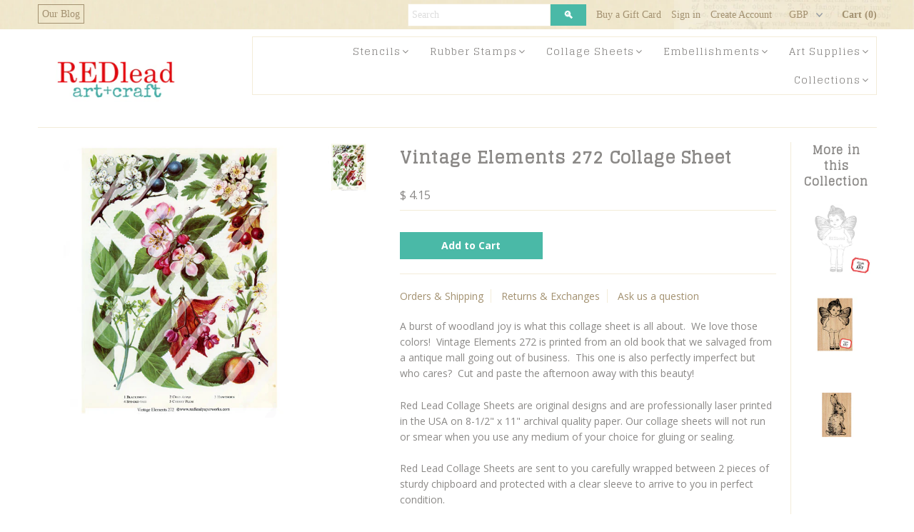

--- FILE ---
content_type: text/html; charset=utf-8
request_url: https://www.redleadpaperworks.com/products/vintage-elements-272
body_size: 21996
content:
<!DOCTYPE html>
<!--[if lt IE 7 ]><html class="ie ie6" lang="en"> <![endif]-->
<!--[if IE 7 ]><html class="ie ie7" lang="en"> <![endif]-->
<!--[if IE 8 ]><html class="ie ie8" lang="en"> <![endif]-->
<!--[if (gte IE 9)|!(IE)]><!--><html lang="en"> <!--<![endif]-->
<head>

  <meta charset="utf-8" />
<meta name="google-site-verification" content="7VOrH_j3GRyjjtQ-Wbs_j9aHgV2ToH2M4cVIMoZDOxs" />
  
    

  
  
  <link href='//fonts.googleapis.com/css?family=Glegoo' rel='stylesheet' type='text/css'>
  

  
    

  
     

  
     

  
    

  
       

  
  
  <link href='//fonts.googleapis.com/css?family=Open+Sans:400,300,700' rel='stylesheet' type='text/css'>
    

  
  

  
  

  
      

  
   

  
     

  
   

  <!-- Basic Page Needs
================================================== -->

  <title>
    Vintage Elements 272 Collage Sheet
</title>


    <meta name="description" content="A burst of woodland joy is what this collage sheet is all about.  We love those colors!  Vintage Elements 272 is printed from an old book that we salvaged from a antique mall going out of business.  This one is also perfectly imperfect but who cares?  Cut and paste the afternoon away with this beauty! Red Lead Collage ">

  <link rel="canonical" href="https://www.redleadpaperworks.com/products/vintage-elements-272" />

  <!-- CSS
================================================== -->


  <link href="//www.redleadpaperworks.com/cdn/shop/t/11/assets/stylesheet.css?v=100994418915294575961696630540" rel="stylesheet" type="text/css" media="all" />
  <link href="//www.redleadpaperworks.com/cdn/shop/t/11/assets/flexslider.css?v=22349672202408918491644881950" rel="stylesheet" type="text/css" media="all" />
  <link href="//www.redleadpaperworks.com/cdn/shop/t/11/assets/queries.css?v=113758790131072321281644881927" rel="stylesheet" type="text/css" media="all" />
  <link href="//www.redleadpaperworks.com/cdn/shop/t/11/assets/jquery.fancybox.css?v=4169315392266920931696630540" rel="stylesheet" type="text/css" media="all" />
  <link href="//www.redleadpaperworks.com/cdn/shop/t/11/assets/font-awesome.css?v=100119216658670325501644881900" rel="stylesheet" type="text/css" media="all" />
  <link href="//www.redleadpaperworks.com/cdn/shop/t/11/assets/custom.css?v=15874478958422388671696630541" rel="stylesheet" type="text/css" media="all" />
  
  <!-- JS
================================================== -->

  <script type="text/javascript" src="//ajax.googleapis.com/ajax/libs/jquery/1.9.1/jquery.min.js"></script>
  <script src="//www.redleadpaperworks.com/cdn/shop/t/11/assets/theme.js?v=85413279493349592931644881950" type="text/javascript"></script>
  <script src="//www.redleadpaperworks.com/cdn/shopifycloud/storefront/assets/themes_support/option_selection-b017cd28.js" type="text/javascript"></script>
  <script src="//www.redleadpaperworks.com/cdn/shop/t/11/assets/jquery.flexslider.js?v=105616106368215232771644881917" type="text/javascript"></script>
  <script src="//www.redleadpaperworks.com/cdn/shop/t/11/assets/select.js?v=35650943047906450611644881931" type="text/javascript"></script>
  <script src="//www.redleadpaperworks.com/cdn/shop/t/11/assets/jquery.fancybox.pack.js?v=98388074616830255951644881917" type="text/javascript"></script>
  <script src="//www.redleadpaperworks.com/cdn/shop/t/11/assets/jquery.mousewheel-3.0.6.pack.js?v=51647933063221024201644881919" type="text/javascript"></script>
  <script src="//www.redleadpaperworks.com/cdn/shop/t/11/assets/jquery.easing.1.3.js?v=172541285191835633401644881914" type="text/javascript"></script>
  <script src="//www.redleadpaperworks.com/cdn/shop/t/11/assets/jquery.placeholder.js?v=23817066470502801731644881919" type="text/javascript"></script>
  <script src="//www.redleadpaperworks.com/cdn/shop/t/11/assets/jquery.fs.shifter.js?v=49917305197206640071644881918" type="text/javascript"></script>
  <script src="//www.redleadpaperworks.com/cdn/shop/t/11/assets/jquery.cookie.js?v=61671871682430135081644881913" type="text/javascript"></script>

  
  <script src="//www.redleadpaperworks.com/cdn/shop/t/11/assets/jquery.zoom.js?v=133502941219315947591644881920" type="text/javascript"></script>
  

  

  <!--[if lt IE 9]>
<script src="//html5shim.googlecode.com/svn/trunk/html5.js"></script>
<![endif]-->

  <meta name="viewport" content="width=device-width, initial-scale=1, maximum-scale=1">

  <!-- Favicons
================================================== -->

  <link rel="shortcut icon" href="//www.redleadpaperworks.com/cdn/shop/t/11/assets/favicon.png?v=146041349696644311531644881898">

  

  <script>window.performance && window.performance.mark && window.performance.mark('shopify.content_for_header.start');</script><meta id="shopify-digital-wallet" name="shopify-digital-wallet" content="/3210021/digital_wallets/dialog">
<meta name="shopify-checkout-api-token" content="c3068b6be02a43082b541cc56dd19812">
<link rel="alternate" type="application/json+oembed" href="https://www.redleadpaperworks.com/products/vintage-elements-272.oembed">
<script async="async" src="/checkouts/internal/preloads.js?locale=en-US"></script>
<script id="shopify-features" type="application/json">{"accessToken":"c3068b6be02a43082b541cc56dd19812","betas":["rich-media-storefront-analytics"],"domain":"www.redleadpaperworks.com","predictiveSearch":true,"shopId":3210021,"locale":"en"}</script>
<script>var Shopify = Shopify || {};
Shopify.shop = "red-lead.myshopify.com";
Shopify.locale = "en";
Shopify.currency = {"active":"USD","rate":"1.0"};
Shopify.country = "US";
Shopify.theme = {"name":"Mr Parker (Pasilobus) -  HC - 14 Feb '22","id":120802607166,"schema_name":null,"schema_version":null,"theme_store_id":567,"role":"main"};
Shopify.theme.handle = "null";
Shopify.theme.style = {"id":null,"handle":null};
Shopify.cdnHost = "www.redleadpaperworks.com/cdn";
Shopify.routes = Shopify.routes || {};
Shopify.routes.root = "/";</script>
<script type="module">!function(o){(o.Shopify=o.Shopify||{}).modules=!0}(window);</script>
<script>!function(o){function n(){var o=[];function n(){o.push(Array.prototype.slice.apply(arguments))}return n.q=o,n}var t=o.Shopify=o.Shopify||{};t.loadFeatures=n(),t.autoloadFeatures=n()}(window);</script>
<script id="shop-js-analytics" type="application/json">{"pageType":"product"}</script>
<script defer="defer" async type="module" src="//www.redleadpaperworks.com/cdn/shopifycloud/shop-js/modules/v2/client.init-shop-cart-sync_BApSsMSl.en.esm.js"></script>
<script defer="defer" async type="module" src="//www.redleadpaperworks.com/cdn/shopifycloud/shop-js/modules/v2/chunk.common_CBoos6YZ.esm.js"></script>
<script type="module">
  await import("//www.redleadpaperworks.com/cdn/shopifycloud/shop-js/modules/v2/client.init-shop-cart-sync_BApSsMSl.en.esm.js");
await import("//www.redleadpaperworks.com/cdn/shopifycloud/shop-js/modules/v2/chunk.common_CBoos6YZ.esm.js");

  window.Shopify.SignInWithShop?.initShopCartSync?.({"fedCMEnabled":true,"windoidEnabled":true});

</script>
<script id="__st">var __st={"a":3210021,"offset":-21600,"reqid":"cb8e4262-1dbf-45e5-9c87-b75af734fcea-1768867219","pageurl":"www.redleadpaperworks.com\/products\/vintage-elements-272","u":"e902e40f93cb","p":"product","rtyp":"product","rid":2072189501502};</script>
<script>window.ShopifyPaypalV4VisibilityTracking = true;</script>
<script id="captcha-bootstrap">!function(){'use strict';const t='contact',e='account',n='new_comment',o=[[t,t],['blogs',n],['comments',n],[t,'customer']],c=[[e,'customer_login'],[e,'guest_login'],[e,'recover_customer_password'],[e,'create_customer']],r=t=>t.map((([t,e])=>`form[action*='/${t}']:not([data-nocaptcha='true']) input[name='form_type'][value='${e}']`)).join(','),a=t=>()=>t?[...document.querySelectorAll(t)].map((t=>t.form)):[];function s(){const t=[...o],e=r(t);return a(e)}const i='password',u='form_key',d=['recaptcha-v3-token','g-recaptcha-response','h-captcha-response',i],f=()=>{try{return window.sessionStorage}catch{return}},m='__shopify_v',_=t=>t.elements[u];function p(t,e,n=!1){try{const o=window.sessionStorage,c=JSON.parse(o.getItem(e)),{data:r}=function(t){const{data:e,action:n}=t;return t[m]||n?{data:e,action:n}:{data:t,action:n}}(c);for(const[e,n]of Object.entries(r))t.elements[e]&&(t.elements[e].value=n);n&&o.removeItem(e)}catch(o){console.error('form repopulation failed',{error:o})}}const l='form_type',E='cptcha';function T(t){t.dataset[E]=!0}const w=window,h=w.document,L='Shopify',v='ce_forms',y='captcha';let A=!1;((t,e)=>{const n=(g='f06e6c50-85a8-45c8-87d0-21a2b65856fe',I='https://cdn.shopify.com/shopifycloud/storefront-forms-hcaptcha/ce_storefront_forms_captcha_hcaptcha.v1.5.2.iife.js',D={infoText:'Protected by hCaptcha',privacyText:'Privacy',termsText:'Terms'},(t,e,n)=>{const o=w[L][v],c=o.bindForm;if(c)return c(t,g,e,D).then(n);var r;o.q.push([[t,g,e,D],n]),r=I,A||(h.body.append(Object.assign(h.createElement('script'),{id:'captcha-provider',async:!0,src:r})),A=!0)});var g,I,D;w[L]=w[L]||{},w[L][v]=w[L][v]||{},w[L][v].q=[],w[L][y]=w[L][y]||{},w[L][y].protect=function(t,e){n(t,void 0,e),T(t)},Object.freeze(w[L][y]),function(t,e,n,w,h,L){const[v,y,A,g]=function(t,e,n){const i=e?o:[],u=t?c:[],d=[...i,...u],f=r(d),m=r(i),_=r(d.filter((([t,e])=>n.includes(e))));return[a(f),a(m),a(_),s()]}(w,h,L),I=t=>{const e=t.target;return e instanceof HTMLFormElement?e:e&&e.form},D=t=>v().includes(t);t.addEventListener('submit',(t=>{const e=I(t);if(!e)return;const n=D(e)&&!e.dataset.hcaptchaBound&&!e.dataset.recaptchaBound,o=_(e),c=g().includes(e)&&(!o||!o.value);(n||c)&&t.preventDefault(),c&&!n&&(function(t){try{if(!f())return;!function(t){const e=f();if(!e)return;const n=_(t);if(!n)return;const o=n.value;o&&e.removeItem(o)}(t);const e=Array.from(Array(32),(()=>Math.random().toString(36)[2])).join('');!function(t,e){_(t)||t.append(Object.assign(document.createElement('input'),{type:'hidden',name:u})),t.elements[u].value=e}(t,e),function(t,e){const n=f();if(!n)return;const o=[...t.querySelectorAll(`input[type='${i}']`)].map((({name:t})=>t)),c=[...d,...o],r={};for(const[a,s]of new FormData(t).entries())c.includes(a)||(r[a]=s);n.setItem(e,JSON.stringify({[m]:1,action:t.action,data:r}))}(t,e)}catch(e){console.error('failed to persist form',e)}}(e),e.submit())}));const S=(t,e)=>{t&&!t.dataset[E]&&(n(t,e.some((e=>e===t))),T(t))};for(const o of['focusin','change'])t.addEventListener(o,(t=>{const e=I(t);D(e)&&S(e,y())}));const B=e.get('form_key'),M=e.get(l),P=B&&M;t.addEventListener('DOMContentLoaded',(()=>{const t=y();if(P)for(const e of t)e.elements[l].value===M&&p(e,B);[...new Set([...A(),...v().filter((t=>'true'===t.dataset.shopifyCaptcha))])].forEach((e=>S(e,t)))}))}(h,new URLSearchParams(w.location.search),n,t,e,['guest_login'])})(!0,!0)}();</script>
<script integrity="sha256-4kQ18oKyAcykRKYeNunJcIwy7WH5gtpwJnB7kiuLZ1E=" data-source-attribution="shopify.loadfeatures" defer="defer" src="//www.redleadpaperworks.com/cdn/shopifycloud/storefront/assets/storefront/load_feature-a0a9edcb.js" crossorigin="anonymous"></script>
<script data-source-attribution="shopify.dynamic_checkout.dynamic.init">var Shopify=Shopify||{};Shopify.PaymentButton=Shopify.PaymentButton||{isStorefrontPortableWallets:!0,init:function(){window.Shopify.PaymentButton.init=function(){};var t=document.createElement("script");t.src="https://www.redleadpaperworks.com/cdn/shopifycloud/portable-wallets/latest/portable-wallets.en.js",t.type="module",document.head.appendChild(t)}};
</script>
<script data-source-attribution="shopify.dynamic_checkout.buyer_consent">
  function portableWalletsHideBuyerConsent(e){var t=document.getElementById("shopify-buyer-consent"),n=document.getElementById("shopify-subscription-policy-button");t&&n&&(t.classList.add("hidden"),t.setAttribute("aria-hidden","true"),n.removeEventListener("click",e))}function portableWalletsShowBuyerConsent(e){var t=document.getElementById("shopify-buyer-consent"),n=document.getElementById("shopify-subscription-policy-button");t&&n&&(t.classList.remove("hidden"),t.removeAttribute("aria-hidden"),n.addEventListener("click",e))}window.Shopify?.PaymentButton&&(window.Shopify.PaymentButton.hideBuyerConsent=portableWalletsHideBuyerConsent,window.Shopify.PaymentButton.showBuyerConsent=portableWalletsShowBuyerConsent);
</script>
<script data-source-attribution="shopify.dynamic_checkout.cart.bootstrap">document.addEventListener("DOMContentLoaded",(function(){function t(){return document.querySelector("shopify-accelerated-checkout-cart, shopify-accelerated-checkout")}if(t())Shopify.PaymentButton.init();else{new MutationObserver((function(e,n){t()&&(Shopify.PaymentButton.init(),n.disconnect())})).observe(document.body,{childList:!0,subtree:!0})}}));
</script>
<link id="shopify-accelerated-checkout-styles" rel="stylesheet" media="screen" href="https://www.redleadpaperworks.com/cdn/shopifycloud/portable-wallets/latest/accelerated-checkout-backwards-compat.css" crossorigin="anonymous">
<style id="shopify-accelerated-checkout-cart">
        #shopify-buyer-consent {
  margin-top: 1em;
  display: inline-block;
  width: 100%;
}

#shopify-buyer-consent.hidden {
  display: none;
}

#shopify-subscription-policy-button {
  background: none;
  border: none;
  padding: 0;
  text-decoration: underline;
  font-size: inherit;
  cursor: pointer;
}

#shopify-subscription-policy-button::before {
  box-shadow: none;
}

      </style>

<script>window.performance && window.performance.mark && window.performance.mark('shopify.content_for_header.end');</script>

  

<!-- BEGIN app block: shopify://apps/seo-manager-venntov/blocks/seomanager/c54c366f-d4bb-4d52-8d2f-dd61ce8e7e12 --><!-- BEGIN app snippet: SEOManager4 -->
<meta name='seomanager' content='4.0.5' /> 


<script>
	function sm_htmldecode(str) {
		var txt = document.createElement('textarea');
		txt.innerHTML = str;
		return txt.value;
	}

	var venntov_title = sm_htmldecode("Vintage Elements 272 Collage Sheet");
	var venntov_description = sm_htmldecode("A burst of woodland joy is what this collage sheet is all about.  We love those colors!  Vintage Elements 272 is printed from an old book that we salvaged from a antique mall going out of business.  This one is also perfectly imperfect but who cares?  Cut and paste the afternoon away with this beauty! Red Lead Collage ");
	
	if (venntov_title != '') {
		document.title = venntov_title;	
	}
	else {
		document.title = "Vintage Elements 272 Collage Sheet";	
	}

	if (document.querySelector('meta[name="description"]') == null) {
		var venntov_desc = document.createElement('meta');
		venntov_desc.name = "description";
		venntov_desc.content = venntov_description;
		var venntov_head = document.head;
		venntov_head.appendChild(venntov_desc);
	} else {
		document.querySelector('meta[name="description"]').setAttribute("content", venntov_description);
	}
</script>

<script>
	var venntov_robotVals = "index, follow, max-image-preview:large, max-snippet:-1, max-video-preview:-1";
	if (venntov_robotVals !== "") {
		document.querySelectorAll("[name='robots']").forEach(e => e.remove());
		var venntov_robotMeta = document.createElement('meta');
		venntov_robotMeta.name = "robots";
		venntov_robotMeta.content = venntov_robotVals;
		var venntov_head = document.head;
		venntov_head.appendChild(venntov_robotMeta);
	}
</script>

<script>
	var venntov_googleVals = "";
	if (venntov_googleVals !== "") {
		document.querySelectorAll("[name='google']").forEach(e => e.remove());
		var venntov_googleMeta = document.createElement('meta');
		venntov_googleMeta.name = "google";
		venntov_googleMeta.content = venntov_googleVals;
		var venntov_head = document.head;
		venntov_head.appendChild(venntov_googleMeta);
	}
	</script><meta name="google-site-verification" content="7VOrH_j3GRyjjtQ-Wbs_j9aHgV2ToH2M4cVIMoZDOxs" />
	<!-- JSON-LD support -->
			<script type="application/ld+json">
			{
				"@context": "https://schema.org",
				"@id": "https://www.redleadpaperworks.com/products/vintage-elements-272",
				"@type": "Product","sku": 19097943605310,"mpn": 19097943605310,"brand": {
					"@type": "Brand",
					"name": "Red Lead Paperworks"
				},
				"description": "A burst of woodland joy is what this collage sheet is all about.  We love those colors!  Vintage Elements 272 is printed from an old book that we salvaged from a antique mall going out of business.  This one is also perfectly imperfect but who cares?  Cut and paste the afternoon away with this beauty!\nRed Lead Collage Sheets are original designs and are professionally laser printed in the USA on 8-1\/2\" x 11\" archival quality paper. Our collage sheets will not run or smear when you use any medium of your choice for gluing or sealing.\nRed Lead Collage Sheets are sent to you carefully wrapped between 2 pieces of sturdy chipboard and protected with a clear sleeve to arrive to you in perfect condition.",
				"url": "https://www.redleadpaperworks.com/products/vintage-elements-272",
				"name": "Vintage Elements 272 Collage Sheet","image": "https://www.redleadpaperworks.com/cdn/shop/products/Vintage-Elements-272.jpg?v=1553368623&width=1024","offers": [{
							"@type": "Offer",
							"availability": "https://schema.org/InStock",
							"itemCondition": "https://schema.org/NewCondition",
							"priceCurrency": "USD",
							"price": "4.15",
							"priceValidUntil": "2027-01-19",
							"url": "https://www.redleadpaperworks.com/products/vintage-elements-272?variant=19097943605310",
							"checkoutPageURLTemplate": "https://www.redleadpaperworks.com/cart/add?id=19097943605310&quantity=1",
								"image": "https://www.redleadpaperworks.com/cdn/shop/products/Vintage-Elements-272.jpg?v=1553368623&width=1024",
							"mpn": 19097943605310,
								"sku": "19097943605310",
							"seller": {
								"@type": "Organization",
								"name": "Red Lead"
							}
						}]}
			</script>
<script type="application/ld+json">
				{
					"@context": "http://schema.org",
					"@type": "BreadcrumbList",
					"name": "Breadcrumbs",
					"itemListElement": [{
							"@type": "ListItem",
							"position": 1,
							"name": "Vintage Elements 272 Collage Sheet",
							"item": "https://www.redleadpaperworks.com/products/vintage-elements-272"
						}]
				}
				</script>
<!-- 524F4D20383A3331 --><!-- END app snippet -->

<!-- END app block --><link href="https://monorail-edge.shopifysvc.com" rel="dns-prefetch">
<script>(function(){if ("sendBeacon" in navigator && "performance" in window) {try {var session_token_from_headers = performance.getEntriesByType('navigation')[0].serverTiming.find(x => x.name == '_s').description;} catch {var session_token_from_headers = undefined;}var session_cookie_matches = document.cookie.match(/_shopify_s=([^;]*)/);var session_token_from_cookie = session_cookie_matches && session_cookie_matches.length === 2 ? session_cookie_matches[1] : "";var session_token = session_token_from_headers || session_token_from_cookie || "";function handle_abandonment_event(e) {var entries = performance.getEntries().filter(function(entry) {return /monorail-edge.shopifysvc.com/.test(entry.name);});if (!window.abandonment_tracked && entries.length === 0) {window.abandonment_tracked = true;var currentMs = Date.now();var navigation_start = performance.timing.navigationStart;var payload = {shop_id: 3210021,url: window.location.href,navigation_start,duration: currentMs - navigation_start,session_token,page_type: "product"};window.navigator.sendBeacon("https://monorail-edge.shopifysvc.com/v1/produce", JSON.stringify({schema_id: "online_store_buyer_site_abandonment/1.1",payload: payload,metadata: {event_created_at_ms: currentMs,event_sent_at_ms: currentMs}}));}}window.addEventListener('pagehide', handle_abandonment_event);}}());</script>
<script id="web-pixels-manager-setup">(function e(e,d,r,n,o){if(void 0===o&&(o={}),!Boolean(null===(a=null===(i=window.Shopify)||void 0===i?void 0:i.analytics)||void 0===a?void 0:a.replayQueue)){var i,a;window.Shopify=window.Shopify||{};var t=window.Shopify;t.analytics=t.analytics||{};var s=t.analytics;s.replayQueue=[],s.publish=function(e,d,r){return s.replayQueue.push([e,d,r]),!0};try{self.performance.mark("wpm:start")}catch(e){}var l=function(){var e={modern:/Edge?\/(1{2}[4-9]|1[2-9]\d|[2-9]\d{2}|\d{4,})\.\d+(\.\d+|)|Firefox\/(1{2}[4-9]|1[2-9]\d|[2-9]\d{2}|\d{4,})\.\d+(\.\d+|)|Chrom(ium|e)\/(9{2}|\d{3,})\.\d+(\.\d+|)|(Maci|X1{2}).+ Version\/(15\.\d+|(1[6-9]|[2-9]\d|\d{3,})\.\d+)([,.]\d+|)( \(\w+\)|)( Mobile\/\w+|) Safari\/|Chrome.+OPR\/(9{2}|\d{3,})\.\d+\.\d+|(CPU[ +]OS|iPhone[ +]OS|CPU[ +]iPhone|CPU IPhone OS|CPU iPad OS)[ +]+(15[._]\d+|(1[6-9]|[2-9]\d|\d{3,})[._]\d+)([._]\d+|)|Android:?[ /-](13[3-9]|1[4-9]\d|[2-9]\d{2}|\d{4,})(\.\d+|)(\.\d+|)|Android.+Firefox\/(13[5-9]|1[4-9]\d|[2-9]\d{2}|\d{4,})\.\d+(\.\d+|)|Android.+Chrom(ium|e)\/(13[3-9]|1[4-9]\d|[2-9]\d{2}|\d{4,})\.\d+(\.\d+|)|SamsungBrowser\/([2-9]\d|\d{3,})\.\d+/,legacy:/Edge?\/(1[6-9]|[2-9]\d|\d{3,})\.\d+(\.\d+|)|Firefox\/(5[4-9]|[6-9]\d|\d{3,})\.\d+(\.\d+|)|Chrom(ium|e)\/(5[1-9]|[6-9]\d|\d{3,})\.\d+(\.\d+|)([\d.]+$|.*Safari\/(?![\d.]+ Edge\/[\d.]+$))|(Maci|X1{2}).+ Version\/(10\.\d+|(1[1-9]|[2-9]\d|\d{3,})\.\d+)([,.]\d+|)( \(\w+\)|)( Mobile\/\w+|) Safari\/|Chrome.+OPR\/(3[89]|[4-9]\d|\d{3,})\.\d+\.\d+|(CPU[ +]OS|iPhone[ +]OS|CPU[ +]iPhone|CPU IPhone OS|CPU iPad OS)[ +]+(10[._]\d+|(1[1-9]|[2-9]\d|\d{3,})[._]\d+)([._]\d+|)|Android:?[ /-](13[3-9]|1[4-9]\d|[2-9]\d{2}|\d{4,})(\.\d+|)(\.\d+|)|Mobile Safari.+OPR\/([89]\d|\d{3,})\.\d+\.\d+|Android.+Firefox\/(13[5-9]|1[4-9]\d|[2-9]\d{2}|\d{4,})\.\d+(\.\d+|)|Android.+Chrom(ium|e)\/(13[3-9]|1[4-9]\d|[2-9]\d{2}|\d{4,})\.\d+(\.\d+|)|Android.+(UC? ?Browser|UCWEB|U3)[ /]?(15\.([5-9]|\d{2,})|(1[6-9]|[2-9]\d|\d{3,})\.\d+)\.\d+|SamsungBrowser\/(5\.\d+|([6-9]|\d{2,})\.\d+)|Android.+MQ{2}Browser\/(14(\.(9|\d{2,})|)|(1[5-9]|[2-9]\d|\d{3,})(\.\d+|))(\.\d+|)|K[Aa][Ii]OS\/(3\.\d+|([4-9]|\d{2,})\.\d+)(\.\d+|)/},d=e.modern,r=e.legacy,n=navigator.userAgent;return n.match(d)?"modern":n.match(r)?"legacy":"unknown"}(),u="modern"===l?"modern":"legacy",c=(null!=n?n:{modern:"",legacy:""})[u],f=function(e){return[e.baseUrl,"/wpm","/b",e.hashVersion,"modern"===e.buildTarget?"m":"l",".js"].join("")}({baseUrl:d,hashVersion:r,buildTarget:u}),m=function(e){var d=e.version,r=e.bundleTarget,n=e.surface,o=e.pageUrl,i=e.monorailEndpoint;return{emit:function(e){var a=e.status,t=e.errorMsg,s=(new Date).getTime(),l=JSON.stringify({metadata:{event_sent_at_ms:s},events:[{schema_id:"web_pixels_manager_load/3.1",payload:{version:d,bundle_target:r,page_url:o,status:a,surface:n,error_msg:t},metadata:{event_created_at_ms:s}}]});if(!i)return console&&console.warn&&console.warn("[Web Pixels Manager] No Monorail endpoint provided, skipping logging."),!1;try{return self.navigator.sendBeacon.bind(self.navigator)(i,l)}catch(e){}var u=new XMLHttpRequest;try{return u.open("POST",i,!0),u.setRequestHeader("Content-Type","text/plain"),u.send(l),!0}catch(e){return console&&console.warn&&console.warn("[Web Pixels Manager] Got an unhandled error while logging to Monorail."),!1}}}}({version:r,bundleTarget:l,surface:e.surface,pageUrl:self.location.href,monorailEndpoint:e.monorailEndpoint});try{o.browserTarget=l,function(e){var d=e.src,r=e.async,n=void 0===r||r,o=e.onload,i=e.onerror,a=e.sri,t=e.scriptDataAttributes,s=void 0===t?{}:t,l=document.createElement("script"),u=document.querySelector("head"),c=document.querySelector("body");if(l.async=n,l.src=d,a&&(l.integrity=a,l.crossOrigin="anonymous"),s)for(var f in s)if(Object.prototype.hasOwnProperty.call(s,f))try{l.dataset[f]=s[f]}catch(e){}if(o&&l.addEventListener("load",o),i&&l.addEventListener("error",i),u)u.appendChild(l);else{if(!c)throw new Error("Did not find a head or body element to append the script");c.appendChild(l)}}({src:f,async:!0,onload:function(){if(!function(){var e,d;return Boolean(null===(d=null===(e=window.Shopify)||void 0===e?void 0:e.analytics)||void 0===d?void 0:d.initialized)}()){var d=window.webPixelsManager.init(e)||void 0;if(d){var r=window.Shopify.analytics;r.replayQueue.forEach((function(e){var r=e[0],n=e[1],o=e[2];d.publishCustomEvent(r,n,o)})),r.replayQueue=[],r.publish=d.publishCustomEvent,r.visitor=d.visitor,r.initialized=!0}}},onerror:function(){return m.emit({status:"failed",errorMsg:"".concat(f," has failed to load")})},sri:function(e){var d=/^sha384-[A-Za-z0-9+/=]+$/;return"string"==typeof e&&d.test(e)}(c)?c:"",scriptDataAttributes:o}),m.emit({status:"loading"})}catch(e){m.emit({status:"failed",errorMsg:(null==e?void 0:e.message)||"Unknown error"})}}})({shopId: 3210021,storefrontBaseUrl: "https://www.redleadpaperworks.com",extensionsBaseUrl: "https://extensions.shopifycdn.com/cdn/shopifycloud/web-pixels-manager",monorailEndpoint: "https://monorail-edge.shopifysvc.com/unstable/produce_batch",surface: "storefront-renderer",enabledBetaFlags: ["2dca8a86"],webPixelsConfigList: [{"id":"141623614","eventPayloadVersion":"v1","runtimeContext":"LAX","scriptVersion":"1","type":"CUSTOM","privacyPurposes":["ANALYTICS"],"name":"Google Analytics tag (migrated)"},{"id":"shopify-app-pixel","configuration":"{}","eventPayloadVersion":"v1","runtimeContext":"STRICT","scriptVersion":"0450","apiClientId":"shopify-pixel","type":"APP","privacyPurposes":["ANALYTICS","MARKETING"]},{"id":"shopify-custom-pixel","eventPayloadVersion":"v1","runtimeContext":"LAX","scriptVersion":"0450","apiClientId":"shopify-pixel","type":"CUSTOM","privacyPurposes":["ANALYTICS","MARKETING"]}],isMerchantRequest: false,initData: {"shop":{"name":"Red Lead","paymentSettings":{"currencyCode":"USD"},"myshopifyDomain":"red-lead.myshopify.com","countryCode":"US","storefrontUrl":"https:\/\/www.redleadpaperworks.com"},"customer":null,"cart":null,"checkout":null,"productVariants":[{"price":{"amount":4.15,"currencyCode":"USD"},"product":{"title":"Vintage Elements 272 Collage Sheet","vendor":"Red Lead Paperworks","id":"2072189501502","untranslatedTitle":"Vintage Elements 272 Collage Sheet","url":"\/products\/vintage-elements-272","type":"Paper Collage Sheets"},"id":"19097943605310","image":{"src":"\/\/www.redleadpaperworks.com\/cdn\/shop\/products\/Vintage-Elements-272.jpg?v=1553368623"},"sku":"","title":"Default Title","untranslatedTitle":"Default Title"}],"purchasingCompany":null},},"https://www.redleadpaperworks.com/cdn","fcfee988w5aeb613cpc8e4bc33m6693e112",{"modern":"","legacy":""},{"shopId":"3210021","storefrontBaseUrl":"https:\/\/www.redleadpaperworks.com","extensionBaseUrl":"https:\/\/extensions.shopifycdn.com\/cdn\/shopifycloud\/web-pixels-manager","surface":"storefront-renderer","enabledBetaFlags":"[\"2dca8a86\"]","isMerchantRequest":"false","hashVersion":"fcfee988w5aeb613cpc8e4bc33m6693e112","publish":"custom","events":"[[\"page_viewed\",{}],[\"product_viewed\",{\"productVariant\":{\"price\":{\"amount\":4.15,\"currencyCode\":\"USD\"},\"product\":{\"title\":\"Vintage Elements 272 Collage Sheet\",\"vendor\":\"Red Lead Paperworks\",\"id\":\"2072189501502\",\"untranslatedTitle\":\"Vintage Elements 272 Collage Sheet\",\"url\":\"\/products\/vintage-elements-272\",\"type\":\"Paper Collage Sheets\"},\"id\":\"19097943605310\",\"image\":{\"src\":\"\/\/www.redleadpaperworks.com\/cdn\/shop\/products\/Vintage-Elements-272.jpg?v=1553368623\"},\"sku\":\"\",\"title\":\"Default Title\",\"untranslatedTitle\":\"Default Title\"}}]]"});</script><script>
  window.ShopifyAnalytics = window.ShopifyAnalytics || {};
  window.ShopifyAnalytics.meta = window.ShopifyAnalytics.meta || {};
  window.ShopifyAnalytics.meta.currency = 'USD';
  var meta = {"product":{"id":2072189501502,"gid":"gid:\/\/shopify\/Product\/2072189501502","vendor":"Red Lead Paperworks","type":"Paper Collage Sheets","handle":"vintage-elements-272","variants":[{"id":19097943605310,"price":415,"name":"Vintage Elements 272 Collage Sheet","public_title":null,"sku":""}],"remote":false},"page":{"pageType":"product","resourceType":"product","resourceId":2072189501502,"requestId":"cb8e4262-1dbf-45e5-9c87-b75af734fcea-1768867219"}};
  for (var attr in meta) {
    window.ShopifyAnalytics.meta[attr] = meta[attr];
  }
</script>
<script class="analytics">
  (function () {
    var customDocumentWrite = function(content) {
      var jquery = null;

      if (window.jQuery) {
        jquery = window.jQuery;
      } else if (window.Checkout && window.Checkout.$) {
        jquery = window.Checkout.$;
      }

      if (jquery) {
        jquery('body').append(content);
      }
    };

    var hasLoggedConversion = function(token) {
      if (token) {
        return document.cookie.indexOf('loggedConversion=' + token) !== -1;
      }
      return false;
    }

    var setCookieIfConversion = function(token) {
      if (token) {
        var twoMonthsFromNow = new Date(Date.now());
        twoMonthsFromNow.setMonth(twoMonthsFromNow.getMonth() + 2);

        document.cookie = 'loggedConversion=' + token + '; expires=' + twoMonthsFromNow;
      }
    }

    var trekkie = window.ShopifyAnalytics.lib = window.trekkie = window.trekkie || [];
    if (trekkie.integrations) {
      return;
    }
    trekkie.methods = [
      'identify',
      'page',
      'ready',
      'track',
      'trackForm',
      'trackLink'
    ];
    trekkie.factory = function(method) {
      return function() {
        var args = Array.prototype.slice.call(arguments);
        args.unshift(method);
        trekkie.push(args);
        return trekkie;
      };
    };
    for (var i = 0; i < trekkie.methods.length; i++) {
      var key = trekkie.methods[i];
      trekkie[key] = trekkie.factory(key);
    }
    trekkie.load = function(config) {
      trekkie.config = config || {};
      trekkie.config.initialDocumentCookie = document.cookie;
      var first = document.getElementsByTagName('script')[0];
      var script = document.createElement('script');
      script.type = 'text/javascript';
      script.onerror = function(e) {
        var scriptFallback = document.createElement('script');
        scriptFallback.type = 'text/javascript';
        scriptFallback.onerror = function(error) {
                var Monorail = {
      produce: function produce(monorailDomain, schemaId, payload) {
        var currentMs = new Date().getTime();
        var event = {
          schema_id: schemaId,
          payload: payload,
          metadata: {
            event_created_at_ms: currentMs,
            event_sent_at_ms: currentMs
          }
        };
        return Monorail.sendRequest("https://" + monorailDomain + "/v1/produce", JSON.stringify(event));
      },
      sendRequest: function sendRequest(endpointUrl, payload) {
        // Try the sendBeacon API
        if (window && window.navigator && typeof window.navigator.sendBeacon === 'function' && typeof window.Blob === 'function' && !Monorail.isIos12()) {
          var blobData = new window.Blob([payload], {
            type: 'text/plain'
          });

          if (window.navigator.sendBeacon(endpointUrl, blobData)) {
            return true;
          } // sendBeacon was not successful

        } // XHR beacon

        var xhr = new XMLHttpRequest();

        try {
          xhr.open('POST', endpointUrl);
          xhr.setRequestHeader('Content-Type', 'text/plain');
          xhr.send(payload);
        } catch (e) {
          console.log(e);
        }

        return false;
      },
      isIos12: function isIos12() {
        return window.navigator.userAgent.lastIndexOf('iPhone; CPU iPhone OS 12_') !== -1 || window.navigator.userAgent.lastIndexOf('iPad; CPU OS 12_') !== -1;
      }
    };
    Monorail.produce('monorail-edge.shopifysvc.com',
      'trekkie_storefront_load_errors/1.1',
      {shop_id: 3210021,
      theme_id: 120802607166,
      app_name: "storefront",
      context_url: window.location.href,
      source_url: "//www.redleadpaperworks.com/cdn/s/trekkie.storefront.cd680fe47e6c39ca5d5df5f0a32d569bc48c0f27.min.js"});

        };
        scriptFallback.async = true;
        scriptFallback.src = '//www.redleadpaperworks.com/cdn/s/trekkie.storefront.cd680fe47e6c39ca5d5df5f0a32d569bc48c0f27.min.js';
        first.parentNode.insertBefore(scriptFallback, first);
      };
      script.async = true;
      script.src = '//www.redleadpaperworks.com/cdn/s/trekkie.storefront.cd680fe47e6c39ca5d5df5f0a32d569bc48c0f27.min.js';
      first.parentNode.insertBefore(script, first);
    };
    trekkie.load(
      {"Trekkie":{"appName":"storefront","development":false,"defaultAttributes":{"shopId":3210021,"isMerchantRequest":null,"themeId":120802607166,"themeCityHash":"136033592521832052","contentLanguage":"en","currency":"USD","eventMetadataId":"63d1b5b7-7574-4261-8f06-72039652dd8b"},"isServerSideCookieWritingEnabled":true,"monorailRegion":"shop_domain","enabledBetaFlags":["65f19447"]},"Session Attribution":{},"S2S":{"facebookCapiEnabled":false,"source":"trekkie-storefront-renderer","apiClientId":580111}}
    );

    var loaded = false;
    trekkie.ready(function() {
      if (loaded) return;
      loaded = true;

      window.ShopifyAnalytics.lib = window.trekkie;

      var originalDocumentWrite = document.write;
      document.write = customDocumentWrite;
      try { window.ShopifyAnalytics.merchantGoogleAnalytics.call(this); } catch(error) {};
      document.write = originalDocumentWrite;

      window.ShopifyAnalytics.lib.page(null,{"pageType":"product","resourceType":"product","resourceId":2072189501502,"requestId":"cb8e4262-1dbf-45e5-9c87-b75af734fcea-1768867219","shopifyEmitted":true});

      var match = window.location.pathname.match(/checkouts\/(.+)\/(thank_you|post_purchase)/)
      var token = match? match[1]: undefined;
      if (!hasLoggedConversion(token)) {
        setCookieIfConversion(token);
        window.ShopifyAnalytics.lib.track("Viewed Product",{"currency":"USD","variantId":19097943605310,"productId":2072189501502,"productGid":"gid:\/\/shopify\/Product\/2072189501502","name":"Vintage Elements 272 Collage Sheet","price":"4.15","sku":"","brand":"Red Lead Paperworks","variant":null,"category":"Paper Collage Sheets","nonInteraction":true,"remote":false},undefined,undefined,{"shopifyEmitted":true});
      window.ShopifyAnalytics.lib.track("monorail:\/\/trekkie_storefront_viewed_product\/1.1",{"currency":"USD","variantId":19097943605310,"productId":2072189501502,"productGid":"gid:\/\/shopify\/Product\/2072189501502","name":"Vintage Elements 272 Collage Sheet","price":"4.15","sku":"","brand":"Red Lead Paperworks","variant":null,"category":"Paper Collage Sheets","nonInteraction":true,"remote":false,"referer":"https:\/\/www.redleadpaperworks.com\/products\/vintage-elements-272"});
      }
    });


        var eventsListenerScript = document.createElement('script');
        eventsListenerScript.async = true;
        eventsListenerScript.src = "//www.redleadpaperworks.com/cdn/shopifycloud/storefront/assets/shop_events_listener-3da45d37.js";
        document.getElementsByTagName('head')[0].appendChild(eventsListenerScript);

})();</script>
  <script>
  if (!window.ga || (window.ga && typeof window.ga !== 'function')) {
    window.ga = function ga() {
      (window.ga.q = window.ga.q || []).push(arguments);
      if (window.Shopify && window.Shopify.analytics && typeof window.Shopify.analytics.publish === 'function') {
        window.Shopify.analytics.publish("ga_stub_called", {}, {sendTo: "google_osp_migration"});
      }
      console.error("Shopify's Google Analytics stub called with:", Array.from(arguments), "\nSee https://help.shopify.com/manual/promoting-marketing/pixels/pixel-migration#google for more information.");
    };
    if (window.Shopify && window.Shopify.analytics && typeof window.Shopify.analytics.publish === 'function') {
      window.Shopify.analytics.publish("ga_stub_initialized", {}, {sendTo: "google_osp_migration"});
    }
  }
</script>
<script
  defer
  src="https://www.redleadpaperworks.com/cdn/shopifycloud/perf-kit/shopify-perf-kit-3.0.4.min.js"
  data-application="storefront-renderer"
  data-shop-id="3210021"
  data-render-region="gcp-us-central1"
  data-page-type="product"
  data-theme-instance-id="120802607166"
  data-theme-name=""
  data-theme-version=""
  data-monorail-region="shop_domain"
  data-resource-timing-sampling-rate="10"
  data-shs="true"
  data-shs-beacon="true"
  data-shs-export-with-fetch="true"
  data-shs-logs-sample-rate="1"
  data-shs-beacon-endpoint="https://www.redleadpaperworks.com/api/collect"
></script>
</head>

<body class="gridlock shifter product">
  <header>
    <div class="row">
       
      <div id="message" class="desktop-3 mobile-3">
        <a href="/blogs/art-craft-blog" target="_blank" class="blog-button">Our Blog</a> &nbsp; 
      </div>

      <ul id="cart" class="desktop-9 mobile-3">
        <li class="searchbox">
          <form action="/search" method="get">
            <input type="text" name="q" id="q" placeholder="Search" />    
            <input type="submit" class="search-submit" value="&#128269;"/>
          </form>
        </li>
        <li><a href="/products/gift-card">Buy a Gift Card</a></li>
        
        
        <li><a href="/account/login" id="customer_login_link">Sign in</a></li>
        <li><a href="/account/register" id="customer_register_link">Create Account</a></li>
        
        
        
        <li><select id="currencies" name="currencies">
  
  
  <option value="USD" selected="selected">USD</option>
  
    
    <option value="GBP">GBP</option>
    
  
    
  
    
    <option value="EUR">EUR</option>
    
  
</select></li>
        
        <li class="cart-count">
          <a href="/cart"><strong>Cart (0)</strong></a>
        </li>
      </ul> 

      <span class="shifter-handle">Menu</span>

    </div>
  </header>
  <div class="shifter-page">    


    <!-- End Header -->

    <div class="row">
      <div id="navigation">

        <div id="logo" class="desktop-3 tablet-6 mobile-3">
          
          <a href="/"><img src="//www.redleadpaperworks.com/cdn/shop/t/11/assets/logo.png?v=156522426227653333681644881921" alt="Red Lead" /></a>
          
        </div>

        <nav class="desktop-9 tablet-6 mobile-3">
          <ul id="nav">
            
            
            
            <li class="dropdown"><a href="/collections/art-stencils" class="dlink">Stencils</a>
              <ul>
                
                <li><a href="/collections/paper-doll-stencils">Paper Doll Stencils</a></li>
                
                <li><a href="/collections/collage-elements-stencils">Collage Elements Stencils</a></li>
                
                <li><a href="/collections/artful-element-stencils">Artful Element Stencils</a></li>
                
                <li><a href="/collections/inspired-word-stencils">Inspired Word Stencils</a></li>
                
                <li><a href="/collections/bird-stencils">Bird Stencils</a></li>
                
                <li><a href="/collections/flower-stencils">Flower Stencils</a></li>
                
                <li><a href="/collections/birds-nature-stencils">Birds Butterflies Flowers & Nature Stencils</a></li>
                
                <li><a href="/collections/brand-new-art-stencils">Brand New Art Stencils</a></li>
                
                <li><a href="/collections/she-art-stencils">SHE Stencils </a></li>
                
                <li><a href="/collections/by-the-sea">By the Sea Beach Stencils</a></li>
                
                <li><a href="/collections/christmas-stencils">Christmas Stencils </a></li>
                
                <li><a href="/collections/halloween-stencils">Halloween Stencils</a></li>
                
              </ul>
            </li>
            
            
            
            
            <li class="dropdown"><a href="/collections/frontpage" class="dlink">Rubber Stamps</a>
              <ul>
                
                <li><a href="/collections/rubber-stamp-sale">Rubber Stamp Sale!</a></li>
                
                <li><a href="/collections/brand-new-rubber-stamps">Brand New Rubber Stamps</a></li>
                
                <li><a href="/collections/wood-mounted-rubber-stamps">NEW! Wood Mounted Rubber Stamps</a></li>
                
                <li><a href="/collections/valentine-rubber-stamps">Valentine Rubber Stamps</a></li>
                
                <li><a href="/collections/spring-and-easter-rubber-stamps">Spring and Easter Rubber Stamps</a></li>
                
                <li><a href="/collections/jars-cookies-jams-mason-jars-rubber-stamps">Mason Jars, Cookie Jars, Jam Jars Rubber Stamps</a></li>
                
                <li><a href="/collections/sewing-and-stitching-rubber-stamps">Sewing & Stitching Rubber Stamps</a></li>
                
                <li><a href="/collections/bunny-rabbit-rubber-stamps">Bunny Rabbit Rubber Stamps</a></li>
                
                <li><a href="/collections/paper-doll-rubber-stamps">Dolls Dresses and Art Girls Rubber Stamps</a></li>
                
                <li><a href="/collections/tickets-labels-tape-stamps">Tickets Labels & Tape Rubber Stamps</a></li>
                
                <li><a href="/collections/flower-rubber-stamps">Flower Rubber Stamps</a></li>
                
                <li><a href="/collections/bird-rubber-stamps-1">Birds Rubber Stamps</a></li>
                
                <li><a href="/collections/tea-cup-rubber-stamps">Tea Cup Rubber Stamps</a></li>
                
                <li><a href="/collections/wood-mount-quote-rubber-stamps">Wood Mounted Quote Rubber Stamps</a></li>
                
                <li><a href="/collections/mail-art-rubber-stamps">Mail Art Rubber Stamps</a></li>
                
                <li><a href="/collections/art-journal-rubber-stamps">Art Journal Rubber Stamps</a></li>
                
                <li><a href="/collections/new-one-word-wood-mounted-rubber-stamps">New One Word Wood Mounted Rubber Stamps</a></li>
                
                <li><a href="/collections/victorian-lady-rubber-stamps">Victorian Lady Rubber Stamps</a></li>
                
                <li><a href="/collections/bird-rubber-stamps">Birds & Nature Rubber Stamps</a></li>
                
                <li><a href="/collections/artful-elements">Artful Elements Rubber Stamps</a></li>
                
                <li><a href="/collections/inspiring-words-sentiments">Words & Sentiments Rubber Stamps</a></li>
                
                <li><a href="/collections/paris-rubber-stamps">Paris Rubber Stamps</a></li>
                
                <li><a href="/collections/amusing-wood-mounted-word-rubber-stamps">New! Amusing Wood Mount Word Rubber Stamps</a></li>
                
                <li><a href="/collections/by-the-sea-rubber-stamps">By the Sea Rubber Stamps</a></li>
                
                <li><a href="/collections/halloween-rubber-stamps">Halloween Rubber Stamps SALE!</a></li>
                
                <li><a href="/collections/winter-and-holiday-wood-mounted-rubber-stamps">Winter and Holiday Wood Mount Rubber Stamps</a></li>
                
                <li><a href="/collections/christmas-rubber-stamps">Christmas Rubber Stamps</a></li>
                
              </ul>
            </li>
            
            
            
            
            <li class="dropdown"><a href="/collections/printed-collage-sheets" class="dlink">Collage Sheets</a>
              <ul>
                
                <li><a href="/collections/sale-collage-sheet-collections">SALE Collage Sheet Collections</a></li>
                
                <li><a href="/collections/paper-scraps-collage-sheets">Paper Scraps Collage Sheets</a></li>
                
                <li><a href="/collections/paper-doll-collage-sheets">Paper Doll Collage Sheets</a></li>
                
                <li><a href="/collections/new-cut-and-paste-collage-sheets">New! Cut and Paste Collage Sheets</a></li>
                
                <li><a href="/collections/vintage-elements-collage-sheets">Vintage Elements Collage Sheets</a></li>
                
                <li><a href="/collections/whimsical-collage-sheets">Whimsical Collage Sheets</a></li>
                
                <li><a href="/collections/flower-collage-sheets">Flower Collage Sheets</a></li>
                
                <li><a href="/collections/birds-nature-collage-sheets">Birds & Nature Collage Sheets</a></li>
                
                <li><a href="/collections/valentine-s-collage-sheets">Valentine Collage Sheets</a></li>
                
                <li><a href="/collections/cute-valentine-collage-sheets">Cute Valentine Collage Sheets</a></li>
                
                <li><a href="/collections/artist-trading-card-collage-sheets">Artist Trading Card Collage Sheets</a></li>
                
                <li><a href="/collections/ancestor-collage-sheets-1">Ancestors & Old Photos Collage Sheets</a></li>
                
                <li><a href="/collections/artisan-art-start-collage-sheets">Artisan & Art Starts Collage Sheets</a></li>
                
                <li><a href="/collections/by-the-sea-collage-sheets">Beach and By the Sea Collage Sheets</a></li>
                
                <li><a href="/collections/labels-phrases-collage-sheets">Labels & Phrases Collage Sheets</a></li>
                
                <li><a href="/collections/mail-art-collage-sheets">Mail Art Collage Sheets</a></li>
                
                <li><a href="/collections/altoid-shape-collage-sheets">Altoid Shape Collage Sheets</a></li>
                
                <li><a href="/collections/spring-collage-sheets">Spring  Collage Sheets</a></li>
                
                <li><a href="/collections/dress-collage-sheets">Dresses & Sewing Collage Sheets SALE!</a></li>
                
                <li><a href="/collections/pet-pals-collage-sheets">Pet Pals Vintage Collage Sheets</a></li>
                
                <li><a href="/collections/coloring-pages-collage-sheets">Vintage Coloring Pages Collage Sheets</a></li>
                
                <li><a href="/collections/vintage-catalogue-collage-sheets">Vintage Catalogue Collage Sheets</a></li>
                
                <li><a href="/collections/circles-squares-pendant-shape-collage-sheets">Circles Squares & Pendant Collage Sheets </a></li>
                
                <li><a href="/collections/this-that-odds-ends-collage-sheets">This That Odds Ends Collage Sheets</a></li>
                
                <li><a href="/collections/collage-sheets-tags">Art Tags Collage Sheets</a></li>
                
                <li><a href="/collections/antique-style-paper-prints">Antique Style Paper Prints</a></li>
                
                <li><a href="/collections/paris-collage-sheets">Paris Collage Sheets</a></li>
                
                <li><a href="/collections/patchwork-quilt-collage-sheets">Patchwork Quilt Collage Sheets</a></li>
                
                <li><a href="/collections/cute-vintage-birthday-collage-sheets">Cute Vintage Birthday Collage Sheets</a></li>
                
                <li><a href="/collections/cow-girls-cow-boys-collage-sheets-paper-packs">Cow Girls & Cow Boys Collage Sheets & Paper Packs</a></li>
                
                <li><a href="/collections/home-decor-christmas-collage-sheets">Christmas Home Decor Collage Sheets</a></li>
                
                <li><a href="/collections/thanksgiving-collage-sheets">Thanksgiving Collage Sheets</a></li>
                
                <li><a href="/collections/autumn-collage-sheets">Autumn Collage Sheets</a></li>
                
                <li><a href="/collections/halloween-collage-sheets">Halloween Collage Sheets</a></li>
                
                <li><a href="/collections/christmas-collage-sheets">Christmas Collage Sheets</a></li>
                
                <li><a href="/collections/cute-christmas-collage-sheets">Cute Christmas Collage Sheets</a></li>
                
              </ul>
            </li>
            
            
            
            
            <li class="dropdown"><a href="/collections/embellishments" class="dlink">Embellishments</a>
              <ul>
                
                <li><a href="/collections/all-things-houses">All Things Houses</a></li>
                
                <li><a href="/collections/all-things-dresses">All Things Dresses</a></li>
                
                <li><a href="/collections/chipboard-chalkboard-shapes">Creative Chipboard Shapes</a></li>
                
                <li><a href="/collections/christmas-holiday-paper-goods-kits">Christmas & Holiday Paper Goods & Kits</a></li>
                
                <li><a href="/collections/christmas-chipboard">Christmas Chipboard Ornaments</a></li>
                
              </ul>
            </li>
            
            
            
            
            <li class="dropdown"><a href="/collections/art-supplies" class="dlink">Art Supplies</a>
              <ul>
                
                <li><a href="/collections/paper-goods">NEW! Paper Goods</a></li>
                
                <li><a href="/collections/paper-packs-1">Vintage Style Paper Packs</a></li>
                
                <li><a href="/collections/handmade-journals">Handmade Journals </a></li>
                
                <li><a href="/collections/mixed-media-book-kits">Mixed Media Art Kits</a></li>
                
              </ul>
            </li>
            
            
            
            
            <li class="dropdown"><a href="#" class="dlink">Collections</a>
              <ul>
                
                <li><a href="/collections/new-products">New Products</a></li>
                
                <li><a href="/collections/paper-packs-1">Vintage Style Paper Packs</a></li>
                
                <li><a href="/collections/butterflies-gather-here">Butterflies Gather Here!</a></li>
                
                <li><a href="/collections/all-things-sewing">All Things Sewing</a></li>
                
                <li><a href="/collections/make-a-mini-book">Make A Mini Book & Clipboards</a></li>
                
                <li><a href="/collections/here-comes-valentine-s-day">Here Comes Valentine's Day</a></li>
                
                <li><a href="/collections/tea-for-two-tea-time">Tea for Two Tea Time</a></li>
                
                <li><a href="/collections/art-everyday">Art Everyday</a></li>
                
                <li><a href="/collections/all-things-circles">All Things Circles</a></li>
                
                <li><a href="/collections/a-paris-adventure">An Evening in Paris</a></li>
                
                <li><a href="/collections/here-comes-spring">Here Comes Spring</a></li>
                
                <li><a href="/collections/birthday-celebration">Birthday Celebration</a></li>
                
                <li><a href="/collections/stars-all-around">Stars All Around Stamps & Stencils</a></li>
                
                <li><a href="/collections/all-things-houses">All Things Houses</a></li>
                
                <li><a href="/collections/she-rubber-stamps-and-stencils">SHE Rubber Stamps and Stencils</a></li>
                
                <li><a href="/collections/at-the-edge-of-the-forest">At the Edge of the Forest Stamps, Stencils, Collage Sheets</a></li>
                
                <li><a href="/collections/an-artful-jar">An Artful Jar + Video!</a></li>
                
                <li><a href="/collections/seaside-summer">A Seaside Summer</a></li>
                
                <li><a href="/collections/flower-rubber-stamps-and-collage-sheets">All Things Flowers Watch the video</a></li>
                
                <li><a href="/collections/nature-rubber-stamps-and-stencils">Nature Study</a></li>
                
                <li><a href="/collections/make-antique-envelopes-tags">Make Antique Mail Art</a></li>
                
                <li><a href="/collections/all-things-sewing">All Things Sewing</a></li>
                
                <li><a href="/collections/make-altered-halloween-tags">Make Altered Halloween Tags</a></li>
                
                <li><a href="/collections/here-comes-halloween">Here Comes Halloween!</a></li>
                
                <li><a href="/collections/here-comes-christmas">Here Comes Christmas</a></li>
                
                <li><a href="/collections/an-autumn-day">An Autumn Day</a></li>
                
                <li><a href="/collections/an-autumn-road-trip">An Autumn Road Trip</a></li>
                
              </ul>
            </li>
            
            
          </ul>
        </nav>
      </div>
    </div>


    <div id="content" class="row">
      <div class="desktop-12 mobile-3" id="nav-border"></div>
      <!-- Hide Breadcrumbs from homepage -->
      
      
      
      <div itemscope itemtype="http://schema.org/Product" id="product-2072189501502" class="product-page">

  <meta itemprop="url" content="https://www.redleadpaperworks.com/products/vintage-elements-272">
  <meta itemprop="image" content="//www.redleadpaperworks.com/cdn/shop/products/Vintage-Elements-272_grande.jpg?v=1553368623">

  <div id="product-photos" class="desktop-5 tablet-half mobile-3">

    
    
    <div class="bigimage desktop-10">
       <a class="feature_img fancybox" href="//www.redleadpaperworks.com/cdn/shop/products/Vintage-Elements-272.jpg?v=1553368623" data-image-id="6346793386046" class="clicker"  data-fancybox-group="gallery" >
   
          <img id="2072189501502" src="//www.redleadpaperworks.com/cdn/shop/products/Vintage-Elements-272.jpg?v=1553368623" alt='Vintage Elements 272 Collage Sheet' title="Vintage Elements 272 Collage Sheet"/>
           </a>
          </div>
  
       
    <a href="//www.redleadpaperworks.com/cdn/shop/products/Vintage-Elements-272.jpg?v=1553368623" data-image-id="6346793386046" class="clicker fancybox"  data-fancybox-group="gallery" >
      <img class="thumbnail desktop-2" src="//www.redleadpaperworks.com/cdn/shop/products/Vintage-Elements-272_medium.jpg?v=1553368623" data-image-id="6346793386046" alt="Vintage Elements 272 Collage Sheet" />
    </a>
     
  </div>

  <script type="text/javascript">
    $(document).ready(function(){
     		
      $('a.clicker').click(function() {
        var newImage = $(this).attr('href');
        $( '.bigimage img' ).attr({ src: newImage }); 
        $( '.feature_img' ).attr({
                                href: newImage
                              });
        return false;
      });

    });    
  </script>

  <div id="product-right" class="desktop-7 tablet-half mobile-3">
    <div id="product-description" class="desktop-10 tablet-6 mobile-3">
      
     <h1 itemprop="name">Vintage Elements 272 Collage Sheet</h1>
      <div itemprop="offers" itemscope itemtype="http://schema.org/Offer">
      <p id="product-price">
        
        
        <span class="product-price" itemprop="price">$ 4.15</span>
        
        
      </p>  

      <meta itemprop="priceCurrency" content="USD">
      <link itemprop="availability" href="http://schema.org/InStock">
      
      <form action="/cart/add" method="post" data-money-format="$ {{amount}}" id="product-form-2072189501502" >
  
  <div class="what-is-it">
    
  </div>
  <div class="product-variants"></div><!-- product variants -->  
  <input  type="hidden" id="" name="id" data-sku="" value="19097943605310" />    
  
  
  
  <input type="submit" name="button" class="add clearfix" value="Add to Cart" />
  
  
  
  
</form>    



<ul id="popups">
  <li class="first"><a href="#pop-one" class="fancybox">Orders & Shipping</a></li>
  <li><a href="#pop-two" class="fancybox">Returns & Exchanges</a></li>
  
  <li class="last"><a href="#pop-four" class="fancybox">Ask us a question</a></li>
</ul>
<div id="pop-one" style="display: none"><p><span style="color: #ff2a00;"><strong>At this time we are NOT shipping international orders.</strong></span></p>
<p><span style="color: #ff2a00;"><strong>We are not responsible for any orders that are lost or damaged once the package leaves our Kirkwood Mo. location.</strong></span></p>
<p><span> </span>How<span style="color: #000000;"> long will it take to receive my order?  </span><strong><span style="color: #ff2a00;">Due to Covid-19 shipping estimates can no longer be guaranteed. </span>           </strong></p>
<ul>
<li><span style="line-height: 1.2; color: #000000;">Most orders shipped within the United States from  our Kirkwood Mo. location will ship within 3-5 business days.</span></li>
<li>
<span style="line-height: 1.2; color: #000000;"></span><span style="color: #000000;"><strong><span style="line-height: 1.2;">Shipping costs are based on the dollar amount of your order.</span></strong></span>
</li>
<li><span style="line-height: 1.2; color: #000000;">The shipping charge for orders in the United States  that are  $1.00 - $25.00 is $4.95.</span></li>
<li><span style="line-height: 1.2; color: #000000;">The shipping charge for orders in the United States that are $25.01 - $50.00 is $6.95.</span></li>
<li><span style="line-height: 1.2; color: #000000;">The shipping charge for orders in the United States  that are over $50.01 is $7.95.</span></li>
</ul>
<ul>
<li><span style="line-height: 1.2; color: #000000;">The shipping charge for orders to Canada is $18.95.</span></li>
<li><span style="line-height: 1.2; color: #000000;">Please allow 24 business days for orders to Canada.</span></li>
</ul>
<ul>
<li><span style="line-height: 1.2; color: #000000;">The shipping charge for International orders is $28.95.</span></li>
<li><span style="line-height: 1.2; color: #000000;">Please allow 30 business days for international orders.  The United States Post Office does not offer tracking or delivery confirmation services for international deliveries. </span></li>
<li><span style="color: #ff2a00;"><strong><span style="line-height: 1.2;">All International customers please note: We are required by law to complete all customs forms accurately.  You are responsible for any duties, taxes, or custom fees upon delivery.</span></strong></span></li>
</ul>
<p><span style="line-height: 1.2; color: #000000;">We ship all packages worldwide with the United States Post Office - USPS.  </span></p>
<p><span style="line-height: 1.2; color: #000000;">Your shipping charges will  be displayed on your invoice before you confirm your order.</span></p>
<p><span style="color: #ff0000;"><strong><span style="line-height: 1.2;">We are not responsible for any orders that are lost or damaged once the package leaves our Kirkwood Mo. location.</span></strong></span></p>
<p><span style="line-height: 1.2; color: #000000;"> </span></p>
<p><span style="color: #000000;"> </span></p>
<p><span style="color: #000000;"> </span></p></div>
<div id="pop-two" style="display: none"><div style="text-align: center;">We want you to be happy with your purchase!  Please contact us at: redlead@redleadpaperworks.com<a href="redlead@redleadpaperworks.com"><br></a>
</div></div>
<div id="pop-three" style="display: none"></div>
<div id="pop-four" style="display: none"><form method="post" action="/contact#contact_form" id="contact_form" accept-charset="UTF-8" class="contact-form"><input type="hidden" name="form_type" value="contact" /><input type="hidden" name="utf8" value="✓" />




 
<div id="contactFormWrapper">
  <div class="desktop-4 mobile-3">
    <p>
      <label>Name</label>
      <input type="text" id="contactFormName" name="contact[name]" placeholder="Name" />
    </p>
  </div>
  <div class="desktop-4 mobile-3">
    <p>
      <label>Email</label>
      <input type="email" id="contactFormEmail" name="contact[email]" placeholder="Email" />
    </p>
  </div>
  <div class="desktop-4 mobile-3">
    <p>
      <label>Phone Number</label>
      <input type="text" id="contactFormTelephone" name="contact[phone]" placeholder="Phone Number" />
    </p> 
  </div>
  <div class="desktop-12 mobile-3">
    <p>
      <label>Message</label>
      <textarea rows="15" cols="90" id="contactFormMessage" name="contact[body]" placeholder="Message"></textarea>
    </p>
    <p>
      <input type="submit" id="contactFormSubmit" class="secondary button" value="Send" />
    </p> 
  </div>
</div>

</form></div>


<script>
  
  // Shopify Product form requirement
  selectCallback = function(variant, selector) {
    var $product = $('#product-' + selector.product.id);    
    
    
    // BEGIN SWATCHES
    if (variant) {
      for (i=0;i<variant.options.length;i++) {
        jQuery('.swatch[data-option-index="' + i + '"] :radio[value="' + variant.options[i] +'"]').prop('checked', true);
      }      
    }
    // END SWATCHES
    
    
    if (variant && variant.available == true) {
      if(variant.compare_at_price > variant.price){
        $('.was', $product).html(Shopify.formatMoney(variant.compare_at_price, $('form', $product).data('money-format')))        
      } else {
        $('.was', $product).text('')
      } 
      $('.product-price', $product).html(Shopify.formatMoney(variant.price, $('form', $product).data('money-format'))) 
	  $('.add', $product).removeClass('disabled').removeAttr('disabled').val('Add to Cart');
	} else {
        var message = variant ? "Out of Stock" : "Unavailable";
        $('.was', $product).text('')
        $('.product-price', $product).text(message);
        $('.add', $product).addClass('disabled').attr('disabled', 'disabled').val(message); 
      } 
    

    
    if (variant && variant.featured_image) {
      var original_image = $("#2072189501502"), new_image = variant.featured_image;
      Shopify.Image.switchImage(new_image, original_image[0], function (new_image_src, original_image, element) {
        
        $(element).parents('a').attr('href', new_image_src);
        $(element).attr('src', new_image_src);   
        $(element).attr('data-image', new_image_src);   
        $(element).attr('data-zoom-image',new_image_src);
        
        $('.zoomImg').attr('src', new_image_src);
        
      });
    }
    
  }; 
</script>




      </div>

      <p>A burst of woodland joy is what this collage sheet is all about.  We love those colors!  Vintage Elements 272 is printed from an old book that we salvaged from a antique mall going out of business.  This one is also perfectly imperfect but who cares?  Cut and paste the afternoon away with this beauty!</p>
<p><span>Red Lead Collage Sheets are original designs and are professionally laser printed in the USA on 8-1/2" x 11" archival quality paper. Our collage sheets will not run or smear when you use any medium of your choice for gluing or sealing.</span></p>
<p><span>Red Lead Collage Sheets are sent to you carefully wrapped between 2 pieces of sturdy chipboard and protected with a clear sleeve to arrive to you in perfect condition.</span></p>

      <div class="desc">
        <div id="social">

  <span class="twitter">
    <a href="//twitter.com/share" data-url="https://www.redleadpaperworks.com/products/vintage-elements-272" data-text="Vintage Elements 272 Collage Sheet by Red Lead Paperworks" class="twitter-share-button" data-count="none">Tweet</a>
    <script type="text/javascript" src="//platform.twitter.com/widgets.js"></script>
  </span>

  <span class="facebook">
    <iframe src="//www.facebook.com/plugins/like.php?href=https://www.redleadpaperworks.com/products/vintage-elements-272&layout=button_count&show_faces=true&width=450&action=like&colorscheme=light&height=21" scrolling="no" frameborder="0" style="border:none; overflow:hidden; width:85px; height:30px" allowTransparency="true"></iframe>
  </span>
   
  
 <span class="pinterest"> 
    
    <a href="//pinterest.com/pin/create/button/?url=https://www.redleadpaperworks.com/products/vintage-elements-272&media=//www.redleadpaperworks.com/cdn/shop/products/Vintage-Elements-272_1024x1024.jpg?v=1553368623&description=Vintage Elements 272 Collage Sheet" class="pin-it-button" count-layout="horizontal"></a>
    <script type="text/javascript" src="//assets.pinterest.com/js/pinit.js"></script>
    
  </span>  
</div>

                  

      </div>
    </div>

    <div id="related" class="desktop-2 tablet-6">
      <!-- Solution brought to you by Caroline Schnapp -->
<!-- See this: http://wiki.shopify.com/Related_Products -->








<h4 style="text-align: center;">More in this Collection</h4>
<ul class="related-products">



   
   <li>
      <div class="image">
        <a href="/collections/here-comes-spring/products/gracie-garden-fairy-rubber-stamp" title="Gracie Garden Fairy Rubber Stamp">
        <img src="//www.redleadpaperworks.com/cdn/shop/products/Rubber-Stamp-Fairy-Girl_compact.jpg?v=1615324192" alt="" />
        </a>
      </div>
    </li>
   



   
   <li>
      <div class="image">
        <a href="/collections/here-comes-spring/products/gracie-garden-fairy-wood-mounted-rubber-stamp" title="Gracie Garden Fairy Wood Mounted Rubber Stamp">
        <img src="//www.redleadpaperworks.com/cdn/shop/products/Wood-Mount-Gracie_compact.jpg?v=1615321581" alt="" />
        </a>
      </div>
    </li>
   



   
   <li>
      <div class="image">
        <a href="/collections/here-comes-spring/products/beatrice-bunny-wood-mount-rubber-stamp" title="Wood Mount Beatrice Bunny Rabbit Rubber Stamp">
        <img src="//www.redleadpaperworks.com/cdn/shop/products/Wood-Mount-Rabbit_compact.jpg?v=1581626846" alt="" />
        </a>
      </div>
    </li>
   



   


</ul>


    </div>	

  </div>
  <div class="clear"></div>


  <div id="looked-at" class="desktop-12 mobile-half">
    <div id="recently-viewed-products" class="collection clearfix" style="margin-top: 30px;">
  <h4>You also Viewed</h4>
</div>


<script id="recently-viewed-product-template"  type="text/x-jquery-tmpl">
<div id="product-${handle}" class="desktop-2 mobile-3">
  <div class="image">
    <a href="${url}" class="cy">
      <img src="${Shopify.resizeImage(featured_image, "medium")}" />
    </a>
  </div>
</div>
</script>


<script type="text/javascript" charset="utf-8">
//<![CDATA[

// Including jQuery conditionnally.
if (typeof jQuery === 'undefined') {
  document.write("\u003cscript src=\"http:\/\/ajax.googleapis.com\/ajax\/libs\/jquery\/1\/jquery.min.js\" type=\"text\/javascript\"\u003e\u003c\/script\u003e");
  document.write('<script type="text/javascript">jQuery.noConflict();<\/script>');
}

// Including api.jquery.js conditionnally.
if (typeof Shopify.resizeImage === 'undefined') {
  document.write("\u003cscript src=\"\/\/www.redleadpaperworks.com\/cdn\/shopifycloud\/storefront\/assets\/themes_support\/api.jquery-7ab1a3a4.js\" type=\"text\/javascript\"\u003e\u003c\/script\u003e");
}

//]]>
</script>

<script src="http://ajax.aspnetcdn.com/ajax/jquery.templates/beta1/jquery.tmpl.min.js" type="text/javascript"></script>
<script src="//www.redleadpaperworks.com/cdn/shop/t/11/assets/jquery.products.min.js?v=69449650225931047071644881920" type="text/javascript"></script>

<script type="text/javascript" charset="utf-8">
//<![CDATA[

Shopify.Products.showRecentlyViewed( { howManyToShow:6 } );

//]]>
</script>


  </div>

</div>
    </div>

    <!-- End Content -->

    <div id="footer" class="row">
      <div id="footer-border" class="desktop-12 tablet-6 mobile-3">
      </div>

      
      
      
       
              

                  
      <ul class="desktop-3 tablet-half mobile-half">
        <h4>Our Company</h4>
        
        <li><a href="/pages/thank-you-for-writing" title="">Thank You for Writing</a></li>
        
        <li><a href="/pages/about-us" title="">About Us</a></li>
        
        <li><a href="/products/gift-card" title="">e-Gift Card</a></li>
        
      </ul>

            
      <ul class="desktop-3 tablet-half mobile-half">
        <h4>Resources</h4>
        
        <li><a href="/pages/art-tip-sweet-spring-collage-card" title="">Art Tip Sweet Spring Collage Card</a></li>
        
        <li><a href="/pages/free-vintage-photo-for-personal-use" title="">Free Vintage Photo</a></li>
        
        <li><a href="/pages/art-tip-stamping-on-clear-acetate-watch-the-video" title="">Art Tip Stamping on Clear Acetate Watch the Video</a></li>
        
        <li><a href="/pages/how-to-paint-fabric-and-stamp" title="">Art Tip How to Rubber Stamp and Paint Fabric</a></li>
        
        <li><a href="/pages/bird-atc-art-swap-march-2024" title="">ATC Swap Closed Bird ATC Art Swap March 2024</a></li>
        
      </ul>
      

      
      <ul class="desktop-3 tablet-half mobile-half">
        <h4>Customer Service</h4>
        
        <li><a href="/pages/orders-shipping" title="">Orders & Shipping</a></li>
        
        <li><a href="/pages/privacy-policy" title="">Privacy</a></li>
        
        <li><a href="/pages/returns-exchanges" title="">Returns & Exchanges</a></li>
        
        <li><a href="/pages/contact-us" title="">Contact Us</a></li>
        
      </ul>
            
      <ul class="desktop-3 tablet-half mobile-half">
        <h4>Follow us</h4>
        <li>

<form method="post" action="https://visitor.r20.constantcontact.com/d.jsp?llr=m5n8dpbab&p=oi&m=1101092730828&sit=bipkrt9ab&f=8ffcd930-c4a1-437d-af49-c482436d858f" id="contact_form" class="contact-form" accept-charset="UTF-8"><input type="hidden" value="customer" name="form_type"><input type="hidden" name="utf8" value="✓">
<input id="contact_tags" name="contact[tags]" type="hidden" value="prospect,newsletter">
<p>Stay up to date on new products, techniques, and sales every week!</p>
<input placeholder="Join our mailing list" id="contact_email" name="contact[email]" type="text">
<input class="submit" type="submit">

</form>
        <li class="icons">
          <a href="https://www.instagram.com/redleadpaperworks/" target="_blank"><i class="fa fa-instagram"></i></a>          
          <a href="https://www.facebook.com/redleadshop" target="_blank"><i class="fa fa-facebook"></i></a>
          <a href="https://twitter.com/redleadshop" target="_blank"><i class="fa fa-twitter"></i></a>
           <a href="https://www.pinterest.com/redlead/" target="_blank"><i class="fa fa-pinterest"></i></a>
          
          
          
          
        </li>
      </ul>
      

      <div id="payment" class="desktop-12 mobile-3">
        
        <img src="//www.redleadpaperworks.com/cdn/shopifycloud/storefront/assets/payment_icons/american_express-1efdc6a3.svg" />
        
        <img src="//www.redleadpaperworks.com/cdn/shopifycloud/storefront/assets/payment_icons/discover-59880595.svg" />
        
        <img src="//www.redleadpaperworks.com/cdn/shopifycloud/storefront/assets/payment_icons/master-54b5a7ce.svg" />
        
        <img src="//www.redleadpaperworks.com/cdn/shopifycloud/storefront/assets/payment_icons/paypal-a7c68b85.svg" />
        
        <img src="//www.redleadpaperworks.com/cdn/shopifycloud/storefront/assets/payment_icons/visa-65d650f7.svg" />
         
        <br />
        <p>Copyright &copy; 2026 <a href="/" title="">Red Lead</a></p>
      </div>

    </div>

    <div style="display:none">
  <div id="subscribe_popup">
    <h3>Join our Mailing List</h3>
    <p>Sign up to receive our daily email and get 50% off your first purchase.</p>    <!-- BEGIN #subs-container -->
    <div id="subs-container" class="clearfix">
      <div id="mc_embed_signup">
        <form action="Mailchimp List URL" method="post" id="mc-embedded-subscribe-form" name="mc-embedded-subscribe-form" class="validate" target="_blank">
          <input value="" name="EMAIL" class="email" id="mce-EMAIL" placeholder="Enter Your Email Address" required="" type="email">
          <input value="Join" name="subscribe" id="mc-embedded-subscribe" class="button" type="submit">
        </form>
      </div>  
    </div>
    <div class="clear"></div>
    <div class="fb-like" data-href="https://www.redleadpaperworks.com" data-layout="button_count" data-action="like" data-show-faces="true" data-share="false"></div>
  </div>
</div>


  </div>

  <nav class="shifter-navigation">
  <div class="search">
    <form action="/search" method="get">
      <input type="text" name="q" id="q" placeholder="Search" />
    </form>           
  </div>
  <script type="text/javascript">
    $(document).ready(function($) {
      $('#accordion').find('.accordion-toggle').click(function(){

        //Expand or collapse this panel
        $(this).next().slideToggle('fast');

        //Hide the other panels
        $(".accordion-content").not($(this).next()).slideUp('fast');

      });

      $('#accordion').find('.accordion-toggle2').click(function(){

        //Expand or collapse this panel
        $(this).addClass('open');
        $(this).next().slideToggle('fast');

        //Hide the other panels

        $(".accordion-content2").not($(this).next()).slideUp('fast');

      });        


    });
  </script>    

  <ul id="accordion">    
    
    
    


    <li class="accordion-toggle">Stencils</li>
    <div class="accordion-content default">
      <ul class="sub">

        
        
        
        <li><a href="/collections/paper-doll-stencils">Paper Doll Stencils</a></li>
        

        
        
        
        <li><a href="/collections/collage-elements-stencils">Collage Elements Stencils</a></li>
        

        
        
        
        <li><a href="/collections/artful-element-stencils">Artful Element Stencils</a></li>
        

        
        
        
        <li><a href="/collections/inspired-word-stencils">Inspired Word Stencils</a></li>
        

        
        
        
        <li><a href="/collections/bird-stencils">Bird Stencils</a></li>
        

        
        
        
        <li><a href="/collections/flower-stencils">Flower Stencils</a></li>
        

        
        
        
        <li><a href="/collections/birds-nature-stencils">Birds Butterflies Flowers & Nature Stencils</a></li>
        

        
        
        
        <li><a href="/collections/brand-new-art-stencils">Brand New Art Stencils</a></li>
        

        
        
        
        <li><a href="/collections/she-art-stencils">SHE Stencils </a></li>
        

        
        
        
        <li><a href="/collections/by-the-sea">By the Sea Beach Stencils</a></li>
        

        
        
        
        <li><a href="/collections/christmas-stencils">Christmas Stencils </a></li>
        

        
        
        
        <li><a href="/collections/halloween-stencils">Halloween Stencils</a></li>
        

        

      </ul>
    </div>


    

    
    
    


    <li class="accordion-toggle">Rubber Stamps</li>
    <div class="accordion-content">
      <ul class="sub">

        
        
        
        <li><a href="/collections/rubber-stamp-sale">Rubber Stamp Sale!</a></li>
        

        
        
        
        <li><a href="/collections/brand-new-rubber-stamps">Brand New Rubber Stamps</a></li>
        

        
        
        
        <li><a href="/collections/wood-mounted-rubber-stamps">NEW! Wood Mounted Rubber Stamps</a></li>
        

        
        
        
        <li><a href="/collections/valentine-rubber-stamps">Valentine Rubber Stamps</a></li>
        

        
        
        
        <li><a href="/collections/spring-and-easter-rubber-stamps">Spring and Easter Rubber Stamps</a></li>
        

        
        
        
        <li><a href="/collections/jars-cookies-jams-mason-jars-rubber-stamps">Mason Jars, Cookie Jars, Jam Jars Rubber Stamps</a></li>
        

        
        
        
        <li><a href="/collections/sewing-and-stitching-rubber-stamps">Sewing & Stitching Rubber Stamps</a></li>
        

        
        
        
        <li><a href="/collections/bunny-rabbit-rubber-stamps">Bunny Rabbit Rubber Stamps</a></li>
        

        
        
        
        <li><a href="/collections/paper-doll-rubber-stamps">Dolls Dresses and Art Girls Rubber Stamps</a></li>
        

        
        
        
        <li><a href="/collections/tickets-labels-tape-stamps">Tickets Labels & Tape Rubber Stamps</a></li>
        

        
        
        
        <li><a href="/collections/flower-rubber-stamps">Flower Rubber Stamps</a></li>
        

        
        
        
        <li><a href="/collections/bird-rubber-stamps-1">Birds Rubber Stamps</a></li>
        

        
        
        
        <li><a href="/collections/tea-cup-rubber-stamps">Tea Cup Rubber Stamps</a></li>
        

        
        
        
        <li><a href="/collections/wood-mount-quote-rubber-stamps">Wood Mounted Quote Rubber Stamps</a></li>
        

        
        
        
        <li><a href="/collections/mail-art-rubber-stamps">Mail Art Rubber Stamps</a></li>
        

        
        
        
        <li><a href="/collections/art-journal-rubber-stamps">Art Journal Rubber Stamps</a></li>
        

        
        
        
        <li><a href="/collections/new-one-word-wood-mounted-rubber-stamps">New One Word Wood Mounted Rubber Stamps</a></li>
        

        
        
        
        <li><a href="/collections/victorian-lady-rubber-stamps">Victorian Lady Rubber Stamps</a></li>
        

        
        
        
        <li><a href="/collections/bird-rubber-stamps">Birds & Nature Rubber Stamps</a></li>
        

        
        
        
        <li><a href="/collections/artful-elements">Artful Elements Rubber Stamps</a></li>
        

        
        
        
        <li><a href="/collections/inspiring-words-sentiments">Words & Sentiments Rubber Stamps</a></li>
        

        
        
        
        <li><a href="/collections/paris-rubber-stamps">Paris Rubber Stamps</a></li>
        

        
        
        
        <li><a href="/collections/amusing-wood-mounted-word-rubber-stamps">New! Amusing Wood Mount Word Rubber Stamps</a></li>
        

        
        
        
        <li><a href="/collections/by-the-sea-rubber-stamps">By the Sea Rubber Stamps</a></li>
        

        
        
        
        <li><a href="/collections/halloween-rubber-stamps">Halloween Rubber Stamps SALE!</a></li>
        

        
        
        
        <li><a href="/collections/winter-and-holiday-wood-mounted-rubber-stamps">Winter and Holiday Wood Mount Rubber Stamps</a></li>
        

        
        
        
        <li><a href="/collections/christmas-rubber-stamps">Christmas Rubber Stamps</a></li>
        

        

      </ul>
    </div>


    

    
    
    


    <li class="accordion-toggle">Collage Sheets</li>
    <div class="accordion-content">
      <ul class="sub">

        
        
        
        <li><a href="/collections/sale-collage-sheet-collections">SALE Collage Sheet Collections</a></li>
        

        
        
        
        <li><a href="/collections/paper-scraps-collage-sheets">Paper Scraps Collage Sheets</a></li>
        

        
        
        
        <li><a href="/collections/paper-doll-collage-sheets">Paper Doll Collage Sheets</a></li>
        

        
        
        
        <li><a href="/collections/new-cut-and-paste-collage-sheets">New! Cut and Paste Collage Sheets</a></li>
        

        
        
        
        <li><a href="/collections/vintage-elements-collage-sheets">Vintage Elements Collage Sheets</a></li>
        

        
        
        
        <li><a href="/collections/whimsical-collage-sheets">Whimsical Collage Sheets</a></li>
        

        
        
        
        <li><a href="/collections/flower-collage-sheets">Flower Collage Sheets</a></li>
        

        
        
        
        <li><a href="/collections/birds-nature-collage-sheets">Birds & Nature Collage Sheets</a></li>
        

        
        
        
        <li><a href="/collections/valentine-s-collage-sheets">Valentine Collage Sheets</a></li>
        

        
        
        
        <li><a href="/collections/cute-valentine-collage-sheets">Cute Valentine Collage Sheets</a></li>
        

        
        
        
        <li><a href="/collections/artist-trading-card-collage-sheets">Artist Trading Card Collage Sheets</a></li>
        

        
        
        
        <li><a href="/collections/ancestor-collage-sheets-1">Ancestors & Old Photos Collage Sheets</a></li>
        

        
        
        
        <li><a href="/collections/artisan-art-start-collage-sheets">Artisan & Art Starts Collage Sheets</a></li>
        

        
        
        
        <li><a href="/collections/by-the-sea-collage-sheets">Beach and By the Sea Collage Sheets</a></li>
        

        
        
        
        <li><a href="/collections/labels-phrases-collage-sheets">Labels & Phrases Collage Sheets</a></li>
        

        
        
        
        <li><a href="/collections/mail-art-collage-sheets">Mail Art Collage Sheets</a></li>
        

        
        
        
        <li><a href="/collections/altoid-shape-collage-sheets">Altoid Shape Collage Sheets</a></li>
        

        
        
        
        <li><a href="/collections/spring-collage-sheets">Spring  Collage Sheets</a></li>
        

        
        
        
        <li><a href="/collections/dress-collage-sheets">Dresses & Sewing Collage Sheets SALE!</a></li>
        

        
        
        
        <li><a href="/collections/pet-pals-collage-sheets">Pet Pals Vintage Collage Sheets</a></li>
        

        
        
        
        <li><a href="/collections/coloring-pages-collage-sheets">Vintage Coloring Pages Collage Sheets</a></li>
        

        
        
        
        <li><a href="/collections/vintage-catalogue-collage-sheets">Vintage Catalogue Collage Sheets</a></li>
        

        
        
        
        <li><a href="/collections/circles-squares-pendant-shape-collage-sheets">Circles Squares & Pendant Collage Sheets </a></li>
        

        
        
        
        <li><a href="/collections/this-that-odds-ends-collage-sheets">This That Odds Ends Collage Sheets</a></li>
        

        
        
        
        <li><a href="/collections/collage-sheets-tags">Art Tags Collage Sheets</a></li>
        

        
        
        
        <li><a href="/collections/antique-style-paper-prints">Antique Style Paper Prints</a></li>
        

        
        
        
        <li><a href="/collections/paris-collage-sheets">Paris Collage Sheets</a></li>
        

        
        
        
        <li><a href="/collections/patchwork-quilt-collage-sheets">Patchwork Quilt Collage Sheets</a></li>
        

        
        
        
        <li><a href="/collections/cute-vintage-birthday-collage-sheets">Cute Vintage Birthday Collage Sheets</a></li>
        

        
        
        
        <li><a href="/collections/cow-girls-cow-boys-collage-sheets-paper-packs">Cow Girls & Cow Boys Collage Sheets & Paper Packs</a></li>
        

        
        
        
        <li><a href="/collections/home-decor-christmas-collage-sheets">Christmas Home Decor Collage Sheets</a></li>
        

        
        
        
        <li><a href="/collections/thanksgiving-collage-sheets">Thanksgiving Collage Sheets</a></li>
        

        
        
        
        <li><a href="/collections/autumn-collage-sheets">Autumn Collage Sheets</a></li>
        

        
        
        
        <li><a href="/collections/halloween-collage-sheets">Halloween Collage Sheets</a></li>
        

        
        
        
        <li><a href="/collections/christmas-collage-sheets">Christmas Collage Sheets</a></li>
        

        
        
        
        <li><a href="/collections/cute-christmas-collage-sheets">Cute Christmas Collage Sheets</a></li>
        

        

      </ul>
    </div>


    

    
    
    


    <li class="accordion-toggle">Embellishments</li>
    <div class="accordion-content">
      <ul class="sub">

        
        
        
        <li><a href="/collections/all-things-houses">All Things Houses</a></li>
        

        
        
        
        <li><a href="/collections/all-things-dresses">All Things Dresses</a></li>
        

        
        
        
        <li><a href="/collections/chipboard-chalkboard-shapes">Creative Chipboard Shapes</a></li>
        

        
        
        
        <li><a href="/collections/christmas-holiday-paper-goods-kits">Christmas & Holiday Paper Goods & Kits</a></li>
        

        
        
        
        <li><a href="/collections/christmas-chipboard">Christmas Chipboard Ornaments</a></li>
        

        

      </ul>
    </div>


    

    
    
    


    <li class="accordion-toggle">Art Supplies</li>
    <div class="accordion-content">
      <ul class="sub">

        
        
        
        <li><a href="/collections/paper-goods">NEW! Paper Goods</a></li>
        

        
        
        
        <li><a href="/collections/paper-packs-1">Vintage Style Paper Packs</a></li>
        

        
        
        
        <li><a href="/collections/handmade-journals">Handmade Journals </a></li>
        

        
        
        
        <li><a href="/collections/mixed-media-book-kits">Mixed Media Art Kits</a></li>
        

        

      </ul>
    </div>


    

    
    
    


    <li class="accordion-toggle">Collections</li>
    <div class="accordion-content">
      <ul class="sub">

        
        
        
        <li><a href="/collections/new-products">New Products</a></li>
        

        
        
        
        <li><a href="/collections/paper-packs-1">Vintage Style Paper Packs</a></li>
        

        
        
        
        <li><a href="/collections/butterflies-gather-here">Butterflies Gather Here!</a></li>
        

        
        
        
        <li><a href="/collections/all-things-sewing">All Things Sewing</a></li>
        

        
        
        
        <li><a href="/collections/make-a-mini-book">Make A Mini Book & Clipboards</a></li>
        

        
        
        
        <li><a href="/collections/here-comes-valentine-s-day">Here Comes Valentine's Day</a></li>
        

        
        
        
        <li><a href="/collections/tea-for-two-tea-time">Tea for Two Tea Time</a></li>
        

        
        
        
        <li><a href="/collections/art-everyday">Art Everyday</a></li>
        

        
        
        
        <li><a href="/collections/all-things-circles">All Things Circles</a></li>
        

        
        
        
        <li><a href="/collections/a-paris-adventure">An Evening in Paris</a></li>
        

        
        
        
        <li><a href="/collections/here-comes-spring">Here Comes Spring</a></li>
        

        
        
        
        <li><a href="/collections/birthday-celebration">Birthday Celebration</a></li>
        

        
        
        
        <li><a href="/collections/stars-all-around">Stars All Around Stamps & Stencils</a></li>
        

        
        
        
        <li><a href="/collections/all-things-houses">All Things Houses</a></li>
        

        
        
        
        <li><a href="/collections/she-rubber-stamps-and-stencils">SHE Rubber Stamps and Stencils</a></li>
        

        
        
        
        <li><a href="/collections/at-the-edge-of-the-forest">At the Edge of the Forest Stamps, Stencils, Collage Sheets</a></li>
        

        
        
        
        <li><a href="/collections/an-artful-jar">An Artful Jar + Video!</a></li>
        

        
        
        
        <li><a href="/collections/seaside-summer">A Seaside Summer</a></li>
        

        
        
        
        <li><a href="/collections/flower-rubber-stamps-and-collage-sheets">All Things Flowers Watch the video</a></li>
        

        
        
        
        <li><a href="/collections/nature-rubber-stamps-and-stencils">Nature Study</a></li>
        

        
        
        
        <li><a href="/collections/make-antique-envelopes-tags">Make Antique Mail Art</a></li>
        

        
        
        
        <li><a href="/collections/all-things-sewing">All Things Sewing</a></li>
        

        
        
        
        <li><a href="/collections/make-altered-halloween-tags">Make Altered Halloween Tags</a></li>
        

        
        
        
        <li><a href="/collections/here-comes-halloween">Here Comes Halloween!</a></li>
        

        
        
        
        <li><a href="/collections/here-comes-christmas">Here Comes Christmas</a></li>
        

        
        
        
        <li><a href="/collections/an-autumn-day">An Autumn Day</a></li>
        

        
        
        
        <li><a href="/collections/an-autumn-road-trip">An Autumn Road Trip</a></li>
        

        

      </ul>
    </div>


    

      
  </ul>     


</nav> 



  <!-- Begin Recently Viewed Products -->
  <script type="text/javascript" charset="utf-8">
    //<![CDATA[

    // Including jQuery conditionnally.
    if (typeof jQuery === 'undefined') {
      document.write("\u003cscript src=\"\/\/ajax.googleapis.com\/ajax\/libs\/jquery\/1\/jquery.min.js\" type=\"text\/javascript\"\u003e\u003c\/script\u003e");
      document.write('<script type="text/javascript">jQuery.noConflict();<\/script>');
    }

    // Including api.jquery.js conditionnally.
    if (typeof Shopify.resizeImage === 'undefined') {
      document.write("\u003cscript src=\"\/\/www.redleadpaperworks.com\/cdn\/shopifycloud\/storefront\/assets\/themes_support\/api.jquery-7ab1a3a4.js\" type=\"text\/javascript\"\u003e\u003c\/script\u003e");
    }

    //]]>
  </script>

  <script src="//ajax.aspnetcdn.com/ajax/jquery.templates/beta1/jquery.tmpl.min.js" type="text/javascript"></script>
  <script src="//www.redleadpaperworks.com/cdn/shop/t/11/assets/jquery.products.min.js?v=69449650225931047071644881920" type="text/javascript"></script>

  

  <script type="text/javascript" charset="utf-8">
    //<![CDATA[

    Shopify.Products.recordRecentlyViewed();

    //]]>

    $('input, textarea').placeholder();

  </script>

  

  <!-- End Recently Viewed Products -->


  <div id="fb-root"></div>
  <script>(function(d, s, id) {
  var js, fjs = d.getElementsByTagName(s)[0];
  if (d.getElementById(id)) return;
  js = d.createElement(s); js.id = id;
  js.src = "//connect.facebook.net/en_US/sdk.js#xfbml=1&appId=127142210767229&version=v2.0";
  fjs.parentNode.insertBefore(js, fjs);
}(document, 'script', 'facebook-jssdk'));</script>

  

<meta property="og:type" content="product">
<meta property="og:title" content="Vintage Elements 272 Collage Sheet">
<meta property="og:url" content="https://www.redleadpaperworks.com/products/vintage-elements-272">
<meta property="og:description" content="A burst of woodland joy is what this collage sheet is all about.  We love those colors!  Vintage Elements 272 is printed from an old book that we salvaged from a antique mall going out of business.  This one is also perfectly imperfect but who cares?  Cut and paste the afternoon away with this beauty!
Red Lead Collage Sheets are original designs and are professionally laser printed in the USA on 8-1/2&quot; x 11&quot; archival quality paper. Our collage sheets will not run or smear when you use any medium of your choice for gluing or sealing.
Red Lead Collage Sheets are sent to you carefully wrapped between 2 pieces of sturdy chipboard and protected with a clear sleeve to arrive to you in perfect condition.">

<meta property="og:image" content="http://www.redleadpaperworks.com/cdn/shop/products/Vintage-Elements-272_grande.jpg?v=1553368623">
<meta property="og:image:secure_url" content="https://www.redleadpaperworks.com/cdn/shop/products/Vintage-Elements-272_grande.jpg?v=1553368623">

<meta property="og:price:amount" content="4.15">
<meta property="og:price:currency" content="USD">

<meta property="og:site_name" content="Red Lead">



<meta name="twitter:card" content="summary">


<meta name="twitter:site" content="@redleadshop">


<meta name="twitter:title" content="Vintage Elements 272 Collage Sheet">
<meta name="twitter:description" content="A burst of woodland joy is what this collage sheet is all about.  We love those colors!  Vintage Elements 272 is printed from an old book that we salvaged from a antique mall going out of business.  T">
<meta name="twitter:image" content="https://www.redleadpaperworks.com/cdn/shop/products/Vintage-Elements-272_large.jpg?v=1553368623">
<meta name="twitter:image:width" content="480">
<meta name="twitter:image:height" content="480">


  <script>

/**
 * Module to ajaxify all add to cart forms on the page.
 *
 * Copyright (c) 2014 Caroline Schnapp (11heavens.com)
 * Dual licensed under the MIT and GPL licenses:
 * http://www.opensource.org/licenses/mit-license.php
 * http://www.gnu.org/licenses/gpl.html
 *
 */
Shopify.AjaxifyCart = (function($) {
  var _config = {
    addedToCartBtnLabel: 'Thank You!',
    addingToCartBtnLabel: 'Adding...',
    soldOutBtnLabel: 'Sold Out',
    howLongTillBtnReturnsToNormal: 1000, // in milliseconds.
    cartCountSelector: '.cart, .cart-count a:first, #gocart p a, #cart .checkout em, .item-count',
    cartTotalSelector: '#cart-price',
    feedbackPosition: 'nextButton', // 'aboveForm' for top of add to cart form, 'belowForm' for below the add to cart form, and 'nextButton' for next to add to cart button.
    shopifyAjaxAddURL: '/cart/add.js',
    shopifyAjaxCartURL: '/cart.js'
  };
  var _showFeedback = function(success, html, addToCartForm) {
    $('.ajaxified-cart-feedback').remove();
    var feedback = '<p class="ajaxified-cart-feedback ' + success + '">' + html + '</p>';
    switch (_config.feedbackPosition) {
      case 'aboveForm':
        addToCartForm.before(feedback);
        break;
      case 'belowForm':
        addToCartForm.after(feedback);
        break;
      case 'nextButton':
      default:
        addToCartForm.find('input[type="submit"]').after(feedback);
        break;   
    }
    $('.ajaxified-cart-feedback').slideDown();
  };
  var _init = function() {   
    $(document).ready(function() { 
      $('form[action="/cart/add"]').submit(function(e) {
        e.preventDefault();
        var addToCartForm = $(this);  
        // Disable add to cart button.
        var addToCartBtn = addToCartForm.find('input[type="submit"]');
        addToCartBtn.attr('data-label', addToCartBtn.val());
        addToCartBtn.val(_config.addingToCartBtnLabel).addClass('disabled').attr('disabled', 'disabled');
        // Add to cart.
        $.ajax({
          url: _config.shopifyAjaxAddURL,
          dataType: 'json',
          type: 'post',
          data: addToCartForm.serialize(),
          success: function(itemData) {
            // Re-enable add to cart button.
            addToCartBtn.addClass('inverted').val(_config.addedToCartBtnLabel);
            _showFeedback('success','<i class="fa fa-check"></i> Added to Cart <a href="/cart">View Cart</a> or <a href="/collections/all">Continue Shopping</a>.',addToCartForm);
            window.setTimeout(function(){
              addToCartBtn.removeAttr('disabled').removeClass('disabled').removeClass('inverted').val(addToCartBtn.attr('data-label'));
            }, _config.howLongTillBtnReturnsToNormal);
            // Update cart count and show cart link.
            $.getJSON(_config.shopifyAjaxCartURL, function(cart) {
              if (_config.cartCountSelector && $(_config.cartCountSelector).size()) {
                var value = $(_config.cartCountSelector).html() || '0';
                $(_config.cartCountSelector).html(value.replace(/[0-9]+/,cart.item_count));
              }
              if (_config.cartTotalSelector && $(_config.cartTotalSelector).size()) {
                if (typeof Currency !== 'undefined' && typeof Currency.money_format !== 'undefined') {
                  var newCurrency = '';
                  if ($('[name="currencies"]').size()) {
                    newCurrency = $('[name="currencies"]').val();
                  }
                  else if ($('#currencies span.selected').size()) {
                    newCurrency = $('#currencies span.selected').attr('data-currency');
                  }
                  if (newCurrency) {
                    $(_config.cartTotalSelector).html('<span class=money>' + Shopify.formatMoney(Currency.convert(cart.total_price, "USD", newCurrency), Currency.money_format[newCurrency]) + '</span>');
                  } 
                  else {
                    $(_config.cartTotalSelector).html(Shopify.formatMoney(cart.total_price, "$ {{amount}}"));
                  }
                }
                else {
                  $(_config.cartTotalSelector).html(Shopify.formatMoney(cart.total_price, "$ {{amount}}"));
                }
              };
            });        
          }, 
          error: function(XMLHttpRequest) {
            var response = eval('(' + XMLHttpRequest.responseText + ')');
            response = response.description;
            if (response.slice(0,4) === 'All ') {
              _showFeedback('error', response.replace('All 1 ', 'All '), addToCartForm);
              addToCartBtn.removeAttr('disabled').val(_config.soldOutBtnLabel).attr('disabled','disabled');
            }
            else {
              _showFeedback('error', '<i class="fa fa-warning"></i> ' + response, addToCartForm);
              addToCartBtn.removeAttr('disabled').removeClass('disabled').removeClass('inverted').val(addToCartBtn.attr('data-label'));
            }
          }
        });   
        return false;    
      });
    });
  };
  return {
    init: function(params) {
        // Configuration
        params = params || {};
        // Merging with defaults.
        $.extend(_config, params);
        // Action
        $(function() {
          _init();
        });
    },    
    getConfig: function() {
      return _config;
    }
  }  
})(jQuery);

Shopify.AjaxifyCart.init();

</script>

<link href="//cdnjs.cloudflare.com/ajax/libs/font-awesome/4.0.3/css/font-awesome.css" rel="stylesheet" type="text/css" media="all" />


  

<script src="//www.redleadpaperworks.com/cdn/s/javascripts/currencies.js" type="text/javascript"></script>
<script src="//www.redleadpaperworks.com/cdn/shop/t/11/assets/jquery.currencies.min.js?v=30321906837909522691644881914" type="text/javascript"></script>

<script>


Currency.format = 'money_with_currency_format';


var shopCurrency = 'USD';

/* Sometimes merchants change their shop currency, let's tell our JavaScript file */
Currency.moneyFormats[shopCurrency].money_with_currency_format = "$ {{amount}} USD";
Currency.moneyFormats[shopCurrency].money_format = "$ {{amount}}";
  
/* Default currency */
var defaultCurrency = 'GBP' || shopCurrency;
  
/* Cookie currency */
var cookieCurrency = Currency.cookie.read();

/* Fix for customer account pages */
jQuery('span.money span.money').each(function() {
  jQuery(this).parents('span.money').removeClass('money');
});

/* Saving the current price */
jQuery('span.money').each(function() {
  jQuery(this).attr('data-currency-USD', jQuery(this).html());
});

// If there's no cookie.
if (cookieCurrency == null) {
  if (shopCurrency !== defaultCurrency) {
    Currency.convertAll(shopCurrency, defaultCurrency);
  }
  else {
    Currency.currentCurrency = defaultCurrency;
  }
}
// If the cookie value does not correspond to any value in the currency dropdown.
else if (jQuery('[name=currencies]').size() && jQuery('[name=currencies] option[value=' + cookieCurrency + ']').size() === 0) {
  Currency.currentCurrency = shopCurrency;
  Currency.cookie.write(shopCurrency);
}
else if (cookieCurrency === shopCurrency) {
  Currency.currentCurrency = shopCurrency;
}
else {
  Currency.convertAll(shopCurrency, cookieCurrency);
}

jQuery('[name=currencies]').val(Currency.currentCurrency).change(function() {
  var newCurrency = jQuery(this).val();
  Currency.convertAll(Currency.currentCurrency, newCurrency);
  jQuery('.selected-currency').text(Currency.currentCurrency);
});

var original_selectCallback = window.selectCallback;
var selectCallback = function(variant, selector) {
  original_selectCallback(variant, selector);
  Currency.convertAll(shopCurrency, jQuery('[name=currencies]').val());
  jQuery('.selected-currency').text(Currency.currentCurrency);
};

jQuery('.selected-currency').text(Currency.currentCurrency);

</script>


  






<script>
$(function() {
  // Current Ajax request.
  var currentAjaxRequest = null;
  // Grabbing all search forms on the page, and adding a .search-results list to each.
  var searchForms = $('form[action="/search"]').css('position','relative').each(function() {
    // Grabbing text input.
    var input = $(this).find('input[name="q"]');
    // Adding a list for showing search results.
    var offSet = input.position().top + input.innerHeight();
    $('<ul class="search-results"></ul>').css( { 'position': 'absolute', 'left': '0px', 'top': offSet } ).appendTo($(this)).hide();    
    // Listening to keyup and change on the text field within these search forms.
    input.attr('autocomplete', 'off').bind('keyup change', function() {
      // What's the search term?
      var term = $(this).val();
      // What's the search form?
      var form = $(this).closest('form');
      // What's the search URL?
      var searchURL = '/search?type=product&q=' + term;
      // What's the search results list?
      var resultsList = form.find('.search-results');
      // If that's a new term and it contains at least 3 characters.
      if (term.length > 3 && term != $(this).attr('data-old-term')) {
        // Saving old query.
        $(this).attr('data-old-term', term);
        // Killing any Ajax request that's currently being processed.
        if (currentAjaxRequest != null) currentAjaxRequest.abort();
        // Pulling results.
        currentAjaxRequest = $.getJSON(searchURL + '&view=json', function(data) {
          // Reset results.
          resultsList.empty();
          // If we have no results.
          if(data.results_count == 0) {
            // resultsList.html('<li><span class="title">No results.</span></li>');
            // resultsList.fadeIn(200);
            resultsList.hide();
          } else {
            // If we have results.
            $.each(data.results, function(index, item) {
              var link = $('<a></a>').attr('href', item.url);
              link.append('<span class="thumbnail"><img src="' + item.thumbnail + '" /></span>');
              link.append('<span class="title">' + item.title + '</span>');
              link.wrap('<li></li>');
              resultsList.append(link.parent());
            });
            // The Ajax request will return at the most 10 results.
            // If there are more than 10, let's link to the search results page.
            if(data.results_count > 10) {
              resultsList.append('<li><span class="title"><a href="' + searchURL + '">See all results (' + data.results_count + ')</a></span></li>');
            }
            resultsList.fadeIn(200);
          }        
        });
      }
    });
  });
  // Clicking outside makes the results disappear.
  $('body').bind('click', function(){
    $('.search-results').hide();
  });
});
</script>

<!-- Some styles to get you started. -->
<style>
.search-results {
  z-index: 8889;
  list-style-type: none;   
  width: 242px;
  margin: 0;
  padding: 0;
  background: #ffffff;
  border: 1px solid #d4d4d4;
  border-radius: 3px;
  -webkit-box-shadow: 0px 4px 7px 0px rgba(0,0,0,0.1);
  box-shadow: 0px 4px 7px 0px rgba(0,0,0,0.1);
  overflow: hidden;
}
.search-results li {
  display: block;
  width: 100%;
  height: 38px;
  margin: 0;
  padding: 0;
  border-top: 1px solid #d4d4d4;
  line-height: 38px;
  overflow: hidden;
}
.search-results li:first-child {
  border-top: none;
}
.search-results .title {
  float: left;
  width: 192px;
  padding-left: 8px;
  white-space: nowrap;
  overflow: hidden;
  /* The text-overflow property is supported in all major browsers. */
  text-overflow: ellipsis;
  -o-text-overflow: ellipsis;
  text-align: left;
}
.search-results .thumbnail {
  float: left;
  display: block;
  width: 32px;
  height: 32px;    
  margin: 3px 0 3px 3px;
  padding: 0;
  text-align: center;
  overflow: hidden;
}
</style>
  
</body>
</html>

--- FILE ---
content_type: text/css
request_url: https://www.redleadpaperworks.com/cdn/shop/t/11/assets/custom.css?v=15874478958422388671696630541
body_size: -108
content:
header{background-image:url(//www.redleadpaperworks.com/cdn/shop/t/11/assets/header-bg.jpg?v=130997245924282180521644881906);background-size:cover}.blog-button{border:1px solid #a39170;padding:5px}#footer{background:#f3ecd9;background-image:url(//www.redleadpaperworks.com/cdn/shop/t/11/assets/footer-bg.jpg?v=17134046321054122161644881903);background-size:100% auto;background-repeat:no-repeat;width:100%;padding:0 10%;margin-bottom:0}#footer-border{margin-top:20px;height:1px;background:#f3ecd9}#payment{text-align:center;margin-top:30px;margin-bottom:0}nav{border:1px solid #f3ecd9}#logo{max-width:220px}.searchbox form #q{font-size:14px;font-family:Noticia Text,serif;text-transform:none;border:1px solid */ font-weight: 400;color:#aaa;text-indent:5px;padding:0;background:#fff;text-align:left;height:32px;line-height:32px;width:80%;float:left}.search-submit{background:#4ab9a7;color:#fff;font-size:14px;font-weight:700;text-decoration:none;cursor:pointer;margin-bottom:20px;line-height:30px!important;font-family:Open Sans,sans-serif;-webkit-appearance:none;border:0;min-width:20px!important;width:20%!important;float:right;display:inline-block;height:30px;margin-top:1px}.searchbox{padding-top:5px}ul#cart li{display:inline-block;margin-left:10px;margin-bottom:-12px}#homepage-content{width:70%;margin:0 auto;padding:15px 0}@media screen and (max-width: 980px) and (min-width: 739px){#navigation{height:200px}#navigation nav{bottom:0}}@media screen and (max-width: 740px){#navigation nav{border:none}}#product-info{min-height:170px;padding:5px 5px 0;position:relative}#product-info form{margin-bottom:15px}#product-info .button{background:url(//www.redleadpaperworks.com/cdn/shop/t/11/assets/transparency.png?v=142486020310164957731644881940);border:1px #5c9888 solid;bottom:0;color:#5c9888;left:calc(50% - 62px);margin:0 auto;right:0;position:absolute;min-width:120px;line-height:30px}@media only screen and (max-width: 740px){#product-info .button{width:auto}}div#product-info{display:flex;flex-direction:column;align-items:center}#product-info .button{bottom:20px}#product-info form{flex-grow:1;display:flex;align-items:flex-end}#product-info .button{position:initial}#social .twitter a.btn{border-radius:3px;background-color:#f30000}
/*# sourceMappingURL=/cdn/shop/t/11/assets/custom.css.map?v=15874478958422388671696630541 */
